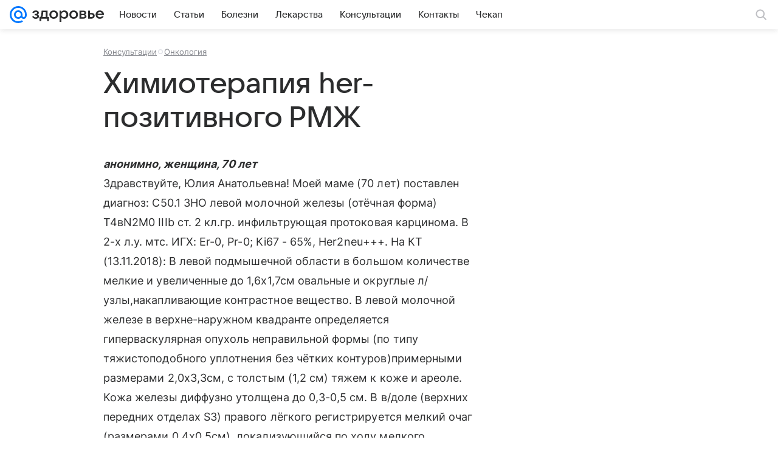

--- FILE ---
content_type: text/css
request_url: https://health.mail.ru/dist/chunks/05d5fc200e5dae6b40d0230ff01d4b53.0a195b22ee96f92ec9f9.css
body_size: 26913
content:
@media (max-width:659px){.b162aa4688{display:none}}@media (min-width:660px) and (max-width:979px){.f4201218b3{display:none}}@media (min-width:980px) and (max-width:1299px){.cdb896392c{display:none}}@media (min-width:1300px){.a54ebf3077{display:none}}.aa6f0fe16b{background-color:hsla(0,0%,100%,.88);border-bottom:1px solid rgba(0,16,61,.12);border-bottom:1px solid var(--vkui--color-field-border-alpha);box-sizing:border-box;position:relative;width:100%}.a20f63709d,.aa6f0fe16b{z-index:400;z-index:var(--z-index-content-nav)}.d4971a3d61{width:100%}.f1e2a94746{color:#2c2d2e;color:var(--vkui--color-text-primary);cursor:pointer;display:inline-block;margin:0 16px;margin:0 var(--vkui--spacing-size-2xl);padding-bottom:12px;padding-bottom:var(--vkui--spacing-size-xl);padding-top:8px;padding-top:var(--vkui--spacing-size-m)}.f1e2a94746:hover{box-shadow:inset 0 -2px 0 0 rgba(0,16,61,.16);box-shadow:inset 0 calc(var(--vkui--size-border-width-tab--regular)*-1) 0 0 var(--vkui--color-field-border-alpha--hover)}.f63700e046,.f63700e046:hover{box-shadow:inset 0 -2px 0 0 #07f;box-shadow:inset 0 calc(var(--vkui--size-border-width-tab--regular)*-1) 0 0 var(--vkui--color-primary-base);color:#07f;color:var(--vkui--color-primary-base)}.e5b49edbf3 .f1e2a94746,.e5b49edbf3 .f63700e046,.e5b49edbf3 .f63700e046:hover{box-shadow:none}.e5b49edbf3 .f1e2a94746{box-sizing:border-box;margin:0 0 8px;margin:0 0 var(--vkui--spacing-size-m) 0;padding:6px 12px;padding:var(--vkui--spacing-size-s) var(--vkui--spacing-size-xl);width:100%}.e5b49edbf3 .f1e2a94746:hover{background-color:rgba(0,16,61,.08);border-radius:40px}.e5b49edbf3 .tooltip-container{max-height:85vh;overflow:auto;padding:8px;padding:var(--vkui--spacing-size-m)}@media (prefers-color-scheme:dark) and (max-width:659px){.aa6f0fe16b{background:#fff;background:var(--vkui--color-background)}}.d6c69decf9{margin-bottom:8px;margin-bottom:var(--vkui--x2)}.c50d82ab72{fill:#cfd1d6;fill:var(--vkui--color-icon-tertiary);height:16px;height:var(--vkui--x4);margin-right:4px;margin-right:var(--vkui--x1);width:16px;width:var(--vkui--x4)}.aa1762a64c{align-items:center;color:#2c2d2e;color:var(--vkui--color-text-primary);cursor:pointer;display:flex;font-weight:400;padding:2px 0;padding:var(--vkui--x05) 0}.aa1762a64c:focus,.aa1762a64c:hover{text-decoration:none}.aa1762a64c:focus .c50d82ab72,.aa1762a64c:hover .c50d82ab72{fill:currentColor}.aa1762a64c:visited{color:#2c2d2e;color:var(--vkui--color-text-primary)}.c2c4f9c742{font-family:Inter,Helvetica,Arial,sans-serif;font-size:12px;font-weight:400;line-height:16px}@media (prefers-color-scheme:dark) and (max-width:659px){.c2c4f9c742{font-family:Inter,Helvetica,Arial,sans-serif;font-size:12px;font-weight:400;line-height:16px}}.c2c4f9c742{color:#87898f;color:var(--vkui--color-text-secondary);white-space:nowrap}.cc4fea9629{align-items:center;-webkit-appearance:none;background-color:transparent;border:none;border-radius:0;box-sizing:border-box;cursor:pointer;display:flex;padding:4px 0;padding:var(--vkui--x1) 0;position:relative;white-space:nowrap;z-index:var(--z-index-over)}.cdfc36f9aa{color:hsla(0,0%,100%,.7);text-shadow:0 1px 4px rgba(0,0,0,.36)}@supports (color:rgb(0 0 0/0)){.cdfc36f9aa{text-shadow:0 var(--vkui--x025) var(--vkui--x1) rgba(0,0,0,.36)}}.b1679eeb20,.d83cc26e1c{color:#aaadb3;color:var(--vkui--color-text-tertiary)}.b1679eeb20,.ec03423d08{color:#fff;color:var(--vkui--color-text-contrast)}.db89115caf{align-items:center;display:inline-flex;margin-left:4px;margin-left:var(--vkui--x1)}.fe28f0a943{font-family:Inter,Helvetica,Arial,sans-serif;font-family:var(--vkui--font-family-base)}.a5e269c6ac{display:flex;padding:12px;padding:var(--vkui--x3);padding-top:0}.daa6f1f116{flex:0 1 auto;height:auto;height:unset;margin-top:12px;margin-top:var(--vkui--x3);max-width:100%}@media (max-width:659px){.daa6f1f116{flex:1 0 auto}}.feca9e0c13{display:block;padding:10px;white-space:normal}.c12e0c7531{align-items:center;display:flex;flex:1;justify-content:space-between}@media (max-width:659px){.c12e0c7531{align-items:start;flex-direction:column}}.baf3532b75{margin-right:16px;margin-right:var(--vkui--x4)}.baf3532b75,.e2b7fafcd8{margin-top:12px;margin-top:var(--vkui--x3)}.e2b7fafcd8{margin-right:12px;margin-right:var(--vkui--x3)}.e2b7fafcd8,.fa9af8d4b5{flex:0 0 auto;width:60px}.fa9af8d4b5{margin:4px 8px 12px;margin:var(--vkui--x1) var(--vkui--x2) var(--vkui--x3)}.e3206969bf{box-sizing:border-box;height:100%;padding-top:16px;padding-top:var(--vkui--x4)}.e3206969bf .c12e0c7531{flex-direction:column;width:100%}.e3206969bf .baf3532b75{display:flex;margin:0;overflow-wrap:anywhere}.e3206969bf .daa6f1f116{flex:0 1 auto;width:100%}.e3206969bf .e2b7fafcd8,.e3206969bf .fa9af8d4b5{align-self:flex-start;margin-top:0}.a1abfe4939{align-items:flex-start;display:flex;flex-direction:column;height:100%}.e7eb1f2b26{margin-bottom:2px;margin-bottom:var(--vkui--x05);margin-left:12px;margin-left:var(--vkui--x3);margin-top:-12px;margin-top:calc(var(--vkui--x3)*-1);position:relative;z-index:2}.e9f1cb40aa{color:#2c2d2e;color:var(--vkui--color-text-primary);margin-top:32px;margin-top:var(--vkui--x8)}.dc9bf58327{font-family:Inter,Helvetica,Arial,sans-serif;font-size:16px;font-weight:400;letter-spacing:.003em;line-height:28px}@media (prefers-color-scheme:dark) and (max-width:659px){.dc9bf58327{font-family:Inter,Helvetica,Arial,sans-serif;font-size:16px;font-weight:400;letter-spacing:.003em;line-height:28px}}.dc9bf58327{margin-bottom:32px;margin-bottom:var(--vkui--x8)}@media (min-width:980px){.dc9bf58327{font-family:Inter,Helvetica,Arial,sans-serif;font-size:18px;font-weight:400;letter-spacing:.003em;line-height:32px}@media (prefers-color-scheme:dark) and (max-width:659px){.dc9bf58327{font-family:Inter,Helvetica,Arial,sans-serif;font-size:18px;font-weight:400;letter-spacing:.003em;line-height:32px}}}.cccd9b09a0{display:inline-block}.b00aaaadef,.cccd9b09a0{margin-bottom:20px;margin-bottom:var(--vkui--x5)}.b00aaaadef{margin-top:0}.cca5c296bf{display:inline-block;font-weight:400;font-weight:var(--vkui--font-weight-base3);margin-bottom:20px;margin-bottom:var(--vkui--x5)}.c428e338be{margin:0 0 24px;margin-bottom:var(--vkui--x6)}.b17888e727{display:flex;justify-content:center;max-height:260px}.d423081731{max-height:100%}.faea907e2d{margin-top:8px;margin-top:var(--vkui--x2);text-align:center}.c8d28ad207,.d6d77fe7a7{margin-bottom:20px;margin-bottom:var(--vkui--x5)}.c8d28ad207{font-weight:400;font-weight:var(--vkui--font-weight-base3)}.d35e42473f{list-style-type:disc;margin:0 0 20px;margin-bottom:var(--vkui--x5);padding:0}.d35e42473f li{margin-left:32px;margin-left:var(--vkui--x8)}.d35e42473f li:not(:first-child){margin-top:8px;margin-top:var(--vkui--x2)}.b00aaaadef a,.d35e42473f li a{color:#0070f0;color:var(--vkui--color-text-link);text-decoration:none}.b00aaaadef a:hover{text-decoration:underline}.b00aaaadef a:visited{color:#528fdf;color:var(--vkui--color-text-link-visited)}.d35e42473f li a:hover{text-decoration:underline}.d35e42473f li a:visited{color:#528fdf;color:var(--vkui--color-text-link-visited)}.eb8fb9e689{box-sizing:border-box;display:flex;flex:1;flex-basis:auto;flex-direction:row;min-width:0}.eb8fb9e689.ba282b326c{flex-direction:column}.d3e23e76a8,.ef90142dc6,.f94a54c046{box-sizing:border-box;flex-shrink:0}.dcced6f448{box-sizing:border-box;display:block;flex:1;flex-basis:auto;min-width:0}@media (max-width:979px){.f94a54c046{display:none}}@media (min-width:980px){.f94a54c046{width:300px;width:var(--vkui--grid-aside-content--compact_x)}}@media (min-width:1300px){.f94a54c046{width:380px;width:var(--vkui--grid-aside-content--large)}.f94a54c046.ea3d877b2f{width:300px;width:var(--vkui--grid-aside-content--compact_x)}}.e22e8f9371{padding-bottom:8px;padding-bottom:var(--vkui--spacing-size-m);padding-top:8px;padding-top:var(--vkui--spacing-size-m);position:relative}.f344ddc593 p{margin:0}.f344ddc593 a{color:#0070f0;color:var(--vkui--color-text-link);text-decoration:none}.f344ddc593 a:focus,.f344ddc593 a:hover{text-decoration:underline}.f344ddc593 a:visited{color:#528fdf;color:var(--vkui--color-text-link-visited)}.a9af7791fe{overflow-wrap:break-word}@media (max-width:659px){.a9af7791fe,.dcc95af736,.f344ddc593{margin-bottom:8px;margin-bottom:var(--vkui--spacing-size-m)}}@media (min-width:660px){.a9af7791fe,.dcc95af736,.f344ddc593{margin-bottom:16px;margin-bottom:var(--vkui--spacing-size-2xl)}}.e2e0155e55{color:#2c2d2e;color:var(--vkui--color-text-primary)}.bc5b504199{align-items:center;display:flex;gap:8px;gap:var(--vkui--spacing-size-m)}@media (max-width:979px){.bc5b504199{flex-wrap:wrap}}.faa1b19c2f{color:rgba(0,16,61,.12);color:var(--vkui--color-field-border-alpha);display:inline}.d8245f4444{color:#87898f;color:var(--vkui--color-text-secondary)}.d8245f4444 .e1df578fc6[href]{color:inherit;text-decoration:underline}.d8245f4444 .e1df578fc6[href]:focus,.d8245f4444 .e1df578fc6[href]:hover{text-decoration:none}@media (max-width:659px){.cfa9ebd593{margin-bottom:8px;margin-bottom:var(--vkui--spacing-size-m)}}@media (min-width:660px){.cfa9ebd593{margin-bottom:16px;margin-bottom:var(--vkui--spacing-size-2xl)}}.abc9c33025 iframe{border:none;max-width:100%}@media (max-width:659px){.e45a4c1552{max-width:100%;max-width:var(--vkui--grid-main-content--regular)}}@media (min-width:660px) and (max-width:979px){.e45a4c1552{max-width:620px;max-width:var(--vkui--grid-main-content--compact_x)}}@media (min-width:980px) and (max-width:1299px){.e45a4c1552{max-width:620px;max-width:var(--vkui--grid-main-content--compact)}}@media (min-width:1300px){.e45a4c1552{max-width:780px;max-width:var(--vkui--grid-main-content--large)}}.d29fd4adfb p{margin-bottom:0}.c5b8af0bf2,.df6cfdbcbd{width:100%}@media (max-width:979px){.d29fd4adfb{margin-left:16px;margin-left:var(--vkui--size-base-padding--compact_x);margin-right:16px;margin-right:var(--vkui--size-base-padding--compact_x)}}.be13d659a4{flex:0 0 auto;width:100%}.b6a5d4949c{padding-bottom:8px;padding-bottom:var(--vkui--spacing-size-m);padding-top:8px;padding-top:var(--vkui--spacing-size-m)}.b6a5d4949c[article-item-type=html] a,.b6a5d4949c[article-item-type=table] a{color:#0070f0;color:var(--vkui--color-text-link);text-decoration:none}.b6a5d4949c[article-item-type=html] a:focus,.b6a5d4949c[article-item-type=html] a:hover,.b6a5d4949c[article-item-type=table] a:focus,.b6a5d4949c[article-item-type=table] a:hover{text-decoration:underline}.b6a5d4949c[article-item-type=html] a:visited,.b6a5d4949c[article-item-type=table] a:visited{color:#528fdf;color:var(--vkui--color-text-link-visited)}.b6a5d4949c[article-item-type=html]{color:#2c2d2e;color:var(--vkui--color-text-primary);overflow-wrap:break-word}.b6a5d4949c[article-item-type=html] h2,.b6a5d4949c[article-item-type=html] h3,.b6a5d4949c[article-item-type=html] h4,.b6a5d4949c[article-item-type=html] h5,.b6a5d4949c[article-item-type=html] h6,.b6a5d4949c[article-item-type=html] p{margin:0}.b6a5d4949c[article-item-type=html] ol,.b6a5d4949c[article-item-type=html] ul{list-style-position:outside;margin:0;overflow:hidden;padding:0 0 0 32px;padding:0 0 0 var(--vkui--x8)}.b6a5d4949c[article-item-type=html] ul{list-style-type:disc}.b6a5d4949c[article-item-type=html] li:not(:first-child){margin:8px 0 0;margin:var(--vkui--x2) 0 0}.b6a5d4949c[article-item-type=anchor]{margin:0}.b6a5d4949c[article-item-type=article-extender],.b6a5d4949c[article-item-type=chronicle],.b6a5d4949c[article-item-type=conversionlink],.b6a5d4949c[article-item-type=divider],.b6a5d4949c[article-item-type=embed],.b6a5d4949c[article-item-type=footer-placeholder],.b6a5d4949c[article-item-type=image],.b6a5d4949c[article-item-type=picture],.b6a5d4949c[article-item-type=quote],.b6a5d4949c[article-item-type=readmore],.b6a5d4949c[article-item-type=table],.b6a5d4949c[article-item-type=yawidget]{clear:both}.b6a5d4949c[article-item-type=contentroll]{min-height:298px}@media (max-width:659px){.b6a5d4949c[article-item-type=contentroll]{min-height:348px}.b6a5d4949c{margin-bottom:8px;margin-bottom:var(--vkui--spacing-size-m);margin-left:16px;margin-left:var(--vkui--spacing-size-2xl);margin-right:16px;margin-right:var(--vkui--spacing-size-2xl)}.b6a5d4949c[article-item-type=article-extender],.b6a5d4949c[article-item-type=chronicle],.b6a5d4949c[article-item-type=conversionlink],.b6a5d4949c[article-item-type=crosslink]:not([article-item-subtype=recipe],[article-item-subtype=forecast]),.b6a5d4949c[article-item-type=link_teaser],.b6a5d4949c[article-item-type=note]{margin-left:4px;margin-left:var(--vkui--x1);margin-right:4px;margin-right:var(--vkui--x1)}.b6a5d4949c[article-item-type=table]{margin-left:0;margin-right:0}.b6a5d4949c[article-item-type=picture]{margin:0}.b6a5d4949c[article-image-viewtype=mini_left],.b6a5d4949c[article-image-viewtype=mini_left_round]{margin-left:16px;margin-left:var(--vkui--spacing-size-2xl)}}@media (min-width:660px){.b6a5d4949c{margin-bottom:16px;margin-bottom:var(--vkui--spacing-size-2xl)}}@media (min-width:980px){.b6a5d4949c[article-item-type=gallery]{clear:both;margin-left:0}.b6a5d4949c[article-item-type=crosslink][article-item-alignment=left]:not([article-item-subtype=recipe],[article-item-subtype=forecast]),.b6a5d4949c[article-item-type=link_teaser][article-item-alignment=left]{clear:both;float:left;margin-left:0}}.b6a5d4949c[article-item-type=picture]{margin-bottom:0;padding:0}.b6a5d4949c[article-image-viewtype=picture]+.b6a5d4949c[article-item-type=html]{padding-top:0}.b6a5d4949c[article-item-type=embed][article-embed-type=counter],.b6a5d4949c[article-item-type=slot]{padding-bottom:0;padding-top:0}.b6a5d4949c[article-item-type=html] ol,.b6a5d4949c[article-item-type=html] p,.b6a5d4949c[article-item-type=html] ul{font-family:Inter,Helvetica,Arial,sans-serif;font-size:16px;font-weight:400;letter-spacing:.003em;line-height:28px}@media (prefers-color-scheme:dark) and (max-width:659px){.b6a5d4949c[article-item-type=html] ol,.b6a5d4949c[article-item-type=html] p,.b6a5d4949c[article-item-type=html] ul{font-family:Inter,Helvetica,Arial,sans-serif;font-size:16px;font-weight:400;letter-spacing:.003em;line-height:28px}}@media (max-width:659px){.b6a5d4949c[article-item-type=html] h2{font-family:VKSansDisplay,MailSans,Inter,Helvetica,Arial,sans-serif;font-size:28px;font-weight:500;letter-spacing:-.005em;line-height:34px}@media (prefers-color-scheme:dark) and (max-width:659px){.b6a5d4949c[article-item-type=html] h2{font-family:VKSansDisplay,MailSans,Inter,Helvetica,Arial,sans-serif;font-size:28px;font-weight:500;letter-spacing:-.005em;line-height:34px}}}@media (max-width:659px){.b6a5d4949c[article-item-type=html] h3{font-family:VKSansDisplay,MailSans,Inter,Helvetica,Arial,sans-serif;font-size:26px;font-weight:500;letter-spacing:-.005em;line-height:32px}@media (prefers-color-scheme:dark) and (max-width:659px){.b6a5d4949c[article-item-type=html] h3{font-family:VKSansDisplay,MailSans,Inter,Helvetica,Arial,sans-serif;font-size:26px;font-weight:500;letter-spacing:-.005em;line-height:32px}}}@media (max-width:659px){.b6a5d4949c[article-item-type=html] h4{font-family:VKSansDisplay,MailSans,Inter,Helvetica,Arial,sans-serif;font-size:24px;font-weight:500;letter-spacing:-.005em;line-height:30px}@media (prefers-color-scheme:dark) and (max-width:659px){.b6a5d4949c[article-item-type=html] h4{font-family:VKSansDisplay,MailSans,Inter,Helvetica,Arial,sans-serif;font-size:24px;font-weight:500;letter-spacing:-.005em;line-height:30px}}}@media (max-width:659px){.b6a5d4949c[article-item-type=html] h5{font-family:VKSansDisplay,MailSans,Inter,Helvetica,Arial,sans-serif;font-size:22px;font-weight:500;letter-spacing:-.005em;line-height:28px}@media (prefers-color-scheme:dark) and (max-width:659px){.b6a5d4949c[article-item-type=html] h5{font-family:VKSansDisplay,MailSans,Inter,Helvetica,Arial,sans-serif;font-size:22px;font-weight:500;letter-spacing:-.005em;line-height:28px}}}@media (max-width:659px){.b6a5d4949c[article-item-type=html] h6{font-family:VKSansDisplay,MailSans,Inter,Helvetica,Arial,sans-serif;font-size:20px;font-weight:500;letter-spacing:-.005em;line-height:26px}@media (prefers-color-scheme:dark) and (max-width:659px){.b6a5d4949c[article-item-type=html] h6{font-family:VKSansDisplay,MailSans,Inter,Helvetica,Arial,sans-serif;font-size:20px;font-weight:500;letter-spacing:-.005em;line-height:26px}}}@media (min-width:660px){.b6a5d4949c[article-item-type=html] h2{font-family:VKSansDisplay,MailSans,Inter,Helvetica,Arial,sans-serif;font-size:36px;font-weight:500;letter-spacing:-.005em;line-height:44px}@media (prefers-color-scheme:dark) and (max-width:659px){.b6a5d4949c[article-item-type=html] h2{font-family:VKSansDisplay,MailSans,Inter,Helvetica,Arial,sans-serif;font-size:36px;font-weight:500;letter-spacing:-.005em;line-height:44px}}}@media (min-width:660px){.b6a5d4949c[article-item-type=html] h3{font-family:VKSansDisplay,MailSans,Inter,Helvetica,Arial,sans-serif;font-size:32px;font-weight:500;letter-spacing:-.005em;line-height:40px}@media (prefers-color-scheme:dark) and (max-width:659px){.b6a5d4949c[article-item-type=html] h3{font-family:VKSansDisplay,MailSans,Inter,Helvetica,Arial,sans-serif;font-size:32px;font-weight:500;letter-spacing:-.005em;line-height:40px}}}@media (min-width:660px){.b6a5d4949c[article-item-type=html] h4{font-family:VKSansDisplay,MailSans,Inter,Helvetica,Arial,sans-serif;font-size:28px;font-weight:500;letter-spacing:-.005em;line-height:36px}@media (prefers-color-scheme:dark) and (max-width:659px){.b6a5d4949c[article-item-type=html] h4{font-family:VKSansDisplay,MailSans,Inter,Helvetica,Arial,sans-serif;font-size:28px;font-weight:500;letter-spacing:-.005em;line-height:36px}}}@media (min-width:660px){.b6a5d4949c[article-item-type=html] h5{font-family:VKSansDisplay,MailSans,Inter,Helvetica,Arial,sans-serif;font-size:24px;font-weight:500;letter-spacing:-.005em;line-height:32px}@media (prefers-color-scheme:dark) and (max-width:659px){.b6a5d4949c[article-item-type=html] h5{font-family:VKSansDisplay,MailSans,Inter,Helvetica,Arial,sans-serif;font-size:24px;font-weight:500;letter-spacing:-.005em;line-height:32px}}}@media (min-width:660px){.b6a5d4949c[article-item-type=html] h6{font-family:VKSansDisplay,MailSans,Inter,Helvetica,Arial,sans-serif;font-size:22px;font-weight:500;letter-spacing:-.005em;line-height:28px}@media (prefers-color-scheme:dark) and (max-width:659px){.b6a5d4949c[article-item-type=html] h6{font-family:VKSansDisplay,MailSans,Inter,Helvetica,Arial,sans-serif;font-size:22px;font-weight:500;letter-spacing:-.005em;line-height:28px}}}@media (min-width:660px){.b6a5d4949c[article-item-type=html] p{font-family:Inter,Helvetica,Arial,sans-serif;font-size:18px;font-weight:400;letter-spacing:.003em;line-height:32px}@media (prefers-color-scheme:dark) and (max-width:659px){.b6a5d4949c[article-item-type=html] p{font-family:Inter,Helvetica,Arial,sans-serif;font-size:18px;font-weight:400;letter-spacing:.003em;line-height:32px}}}@media (min-width:660px){.b6a5d4949c[article-item-type=html] ul{font-family:Inter,Helvetica,Arial,sans-serif;font-size:18px;font-weight:400;letter-spacing:.003em;line-height:32px}@media (prefers-color-scheme:dark) and (max-width:659px){.b6a5d4949c[article-item-type=html] ul{font-family:Inter,Helvetica,Arial,sans-serif;font-size:18px;font-weight:400;letter-spacing:.003em;line-height:32px}}}@media (min-width:660px){.b6a5d4949c[article-item-type=html] ol{font-family:Inter,Helvetica,Arial,sans-serif;font-size:18px;font-weight:400;letter-spacing:.003em;line-height:32px}@media (prefers-color-scheme:dark) and (max-width:659px){.b6a5d4949c[article-item-type=html] ol{font-family:Inter,Helvetica,Arial,sans-serif;font-size:18px;font-weight:400;letter-spacing:.003em;line-height:32px}}}.d1981d9143{margin-bottom:12px;margin-bottom:var(--vkui--x3)}.d1981d9143 button{font-family:Inter,Helvetica,Arial,sans-serif;font-size:15px;font-weight:400;line-height:20px}@media (prefers-color-scheme:dark) and (max-width:659px){.d1981d9143 button{font-family:Inter,Helvetica,Arial,sans-serif;font-size:15px;font-weight:400;line-height:20px}}@media (min-width:660px){.c777fd1185 .b6a5d4949c{margin-left:0}}.fd370c8bb2{display:block;margin-bottom:20px;margin-bottom:var(--vkui--x5);position:relative}@media (max-width:659px){.b6a5d4949c[article-item-type=card] [data-collapse-body]{margin-left:-16px;margin-left:calc(var(--vkui--spacing-size-2xl)*-1);margin-right:-16px;margin-right:calc(var(--vkui--spacing-size-2xl)*-1)}}@media (min-width:660px){.b6a5d4949c[article-item-type=card] [data-collapse-number=true] .b6a5d4949c[article-item-type=embed],.b6a5d4949c[article-item-type=card] [data-collapse-number=true] .b6a5d4949c[article-item-type=gallery],.b6a5d4949c[article-item-type=card] [data-collapse-number=true] .b6a5d4949c[article-item-type=image],.b6a5d4949c[article-item-type=card] [data-collapse-number=true] .b6a5d4949c[article-item-type=picture]{margin-left:-52px;margin-left:calc(var(--vkui--spacing-size-xs)*13*-1);margin-right:-52px;margin-right:calc(var(--vkui--spacing-size-xs)*13*-1)}.b6a5d4949c[article-item-type=card] [data-collapse-number=false] .b6a5d4949c[article-item-type=embed],.b6a5d4949c[article-item-type=card] [data-collapse-number=false] .b6a5d4949c[article-item-type=gallery],.b6a5d4949c[article-item-type=card] [data-collapse-number=false] .b6a5d4949c[article-item-type=image],.b6a5d4949c[article-item-type=card] [data-collapse-number=false] .b6a5d4949c[article-item-type=picture]{margin-left:0;margin-right:0}}.c5218bd92e{align-items:center;display:flex;margin-bottom:8px;margin-bottom:var(--vkui--x2);position:relative}.bcffa9736d{flex-shrink:0;margin-right:12px;margin-right:var(--vkui--x3)}.e220a4947c,.e220a4947c:visited{color:inherit}.b906a66e1d{align-items:center;display:flex;flex-direction:row;flex-wrap:wrap;margin-bottom:12px;margin-bottom:var(--vkui--spacing-size-xl);position:relative}.c45f102121{display:flex;flex-direction:row-reverse;flex-wrap:nowrap}.a044ceb565{flex:0 0 auto;position:relative;z-index:1}.a044ceb565:first-child{margin-right:12px;margin-right:var(--vkui--spacing-size-xl)}.a044ceb565:not(:last-child){margin-left:-12px;margin-left:calc(var(--vkui--spacing-size-xl)*-1)}.a6b3875f35{display:none}.a6b3875f35.b314a8ea27{display:block}.a6b3875f35 .f715036b61{margin:0;padding-bottom:6px;padding-bottom:var(--vkui--spacing-size-s);padding-top:6px;padding-top:var(--vkui--spacing-size-s)}@media (max-width:979px){.a6b3875f35{flex:1 1 100%;margin-top:6px;margin-top:var(--vkui--spacing-size-s)}}@media (min-width:980px){.a6b3875f35{background-color:#fff;background-color:var(--vkui--color-background);border-radius:20px;border-radius:var(--vkui--spacing-size-3xl);box-shadow:0 10px 24px 0 rgba(0,16,61,.11);box-sizing:border-box;padding:12px 8px;padding:var(--vkui--spacing-size-xl) var(--vkui--spacing-size-m);width:252px}.a6b3875f35.b314a8ea27{position:absolute;top:100%;transform:translateY(-12px);transform:translateY(calc(var(--vkui--spacing-size-xl)*-1));z-index:450;z-index:var(--z-index-tooltip-underhead)}.a6b3875f35 .f715036b61{padding-left:8px;padding-left:var(--vkui--spacing-size-m);padding-right:8px;padding-right:var(--vkui--spacing-size-m)}.a6b3875f35 .df319342d5:hover a:before{background-color:rgba(0,16,61,.04);background-color:var(--vkui--color-transparent--hover);border-radius:40px;border-radius:calc(var(--vkui--spacing-size-xs)*10)}}.db0a614e5b{display:inline-block;margin-left:4px;margin-left:var(--vkui--spacing-size-xs);transition:transform .2s ease-in-out;vertical-align:middle}.db0a614e5b.c43fec6b92{transform:rotate(180deg)}.e32a26e4bb{display:flex;flex-direction:column;gap:4px;gap:var(--vkui--spacing-size-xs)}.fb16b8f593{display:flex;padding:0 8px 4px;padding:0 var(--vkui--spacing-size-m) var(--vkui--spacing-size-xs) var(--vkui--spacing-size-m)}.f01a0239e9{flex-direction:column;gap:4px;gap:var(--vkui--spacing-size-xs);list-style:none;margin:0;padding:0}.cc60b6400d,.f01a0239e9{display:flex}.cc60b6400d{align-items:flex-start;border:1px solid transparent;border-radius:12px;border-radius:var(--vkui--x3);cursor:pointer;gap:8px;gap:var(--vkui--spacing-size-m);padding:8px;padding:var(--vkui--spacing-size-m)}@media (hover:hover){.cc60b6400d:not(.d06c4b3485):hover{background:rgba(0,16,61,.04);background:var(--vkui--color-transparent--hover)}}.d06c4b3485{border:1px solid #2c2d2e;border:1px solid var(--vkui--color-icon-primary)}.a33a750e8f{align-items:center;cursor:pointer;display:flex;gap:8px;gap:var(--vkui--spacing-size-m);padding:8px;padding:var(--vkui--spacing-size-m);width:-moz-min-content;width:min-content}.f4bca6eba8{color:#aaadb3;color:var(--vkui--color-text-tertiary)}.cead4c5d35,.d114ec2d78{display:none}@media (max-width:659px){.fb16b8f593{padding-left:0}.e32a26e4bb{padding-top:8px;padding-top:var(--vkui--spacing-size-m)}}.fe3f5d5d76{display:inline-block;padding:4px 8px;padding:var(--vkui--x1) var(--vkui--x2)}.a095033d83{font-weight:400;font-weight:var(--vkui--font-weight-base3)}.a16571a7dd{background:#f0f1f3;background:var(--vkui--color-background-secondary)}.ba11923219{background:#ed330a;background:var(--vkui--color-text-negative)}.c3bac03346{background:#07f;background:var(--vkui--color-primary-base)}.b7473815ae{background:rgba(0,16,61,.06);background:var(--vkui--color-background-secondary-alpha);border-radius:24px;white-space:nowrap}.b7473815ae .a095033d83{align-items:center;display:flex}.a3963593e9{margin:0;overflow:hidden;position:relative}.a3963593e9 picture{position:relative;-webkit-user-select:none;-moz-user-select:none;user-select:none}.a3963593e9 img{-webkit-user-drag:none;width:100%}.e8a9cb6fc6{position:relative}.f2e597f046{position:absolute;right:0;top:0}.c9b19ea02e{height:100%;left:0;position:absolute;top:0;width:100%;z-index:var(--z-index-level1)}.c9b19ea02e .f2e597f046{left:0;right:auto;right:unset}.d8fe5d2454{cursor:col-resize;left:0;padding:0 20px;padding:0 var(--vkui--x5);z-index:var(--z-index-level2)}.d8fe5d2454,.d8fe5d2454:before{bottom:0;position:absolute;top:0;width:4px;width:var(--vkui--x1)}.d8fe5d2454:before{content:"";height:100%}.d8fe5d2454:before,.eca98bfe6e{background:#fff;display:block}.eca98bfe6e{border-radius:16px;border-radius:calc(var(--vkui--size-border-radius--regular)*2);height:40px;height:var(--vkui--x10);left:50%;position:relative;top:50%;transform:translate(-50%,-50%);width:12px;width:var(--vkui--x3)}@keyframes c42a2da223{0%{transform:translateY(-50%)}50%{transform:translate(35%,-50%)}to{transform:translateY(-50%)}}@keyframes ae645a6f11{0%{transform:translateY(-50%)}50%{transform:translate(-35%,-50%)}to{transform:translateY(-50%)}}.e7f2f10b7a{color:#fff;filter:drop-shadow(0 0 4px rgba(0,0,0,.4));filter:drop-shadow(0 0 var(--vkui--x1) var(--vkui--color-overlay-primary));position:absolute;top:50%;transform:translateY(-50%)}.e7f2f10b7a:first-of-type{animation:ae645a6f11 2s ease-out infinite;left:-16px}.e7f2f10b7a:nth-of-type(2){animation:c42a2da223 2s ease-out infinite;right:-16px}.d2444f1bb1 .e7f2f10b7a{animation:none}@media (max-width:659px){.cf03550e4a{margin-top:8px;margin-top:var(--vkui--spacing-size-m)}}@media (min-width:660px){.cf03550e4a{margin-top:16px;margin-top:var(--vkui--spacing-size-2xl)}}.f860a6d798{box-sizing:border-box;display:block;position:relative;-webkit-user-select:none;-moz-user-select:none;user-select:none;-webkit-touch-callout:none;touch-action:pan-y;-khtml-user-select:none;-webkit-tap-highlight-color:transparent}.f57b802613 [class=media-ui-slider-list]{display:block;height:100%;margin:0;overflow:hidden;padding:0;position:relative}.f57b802613 [class=media-ui-slider-list]:focus{outline:none}.f57b802613 [class*=media-ui-slider-slider] [class*=media-ui-slider-list],.f57b802613 [class*=media-ui-slider-slider] [class*=media-ui-slider-track]{transform:translateZ(0)}.f57b802613 [class=media-ui-slider-track]{display:flex;gap:12px;gap:var(--vkui--x3);height:100%;left:0;margin-left:auto;margin-right:auto;position:relative;top:0}.f57b802613 [class*=media-ui-slider-slide]{flex:0 1 auto}.f57b802613 [class*=media-ui-slider-arrow][class*=media-ui-slider-disabled]{display:none}.f57b802613 [class*=media-ui-dots]{display:flex;justify-content:center}.f57b802613 [class*=media-ui-dots] li{color:#000;cursor:pointer;font-size:20px;margin-right:24px;opacity:.25}.f57b802613 [class*=media-ui-dots] li[class*=media-ui-dot-active]{cursor:default}.f57b802613 [class*=media-ui-dots] li:hover,.f57b802613 [class*=media-ui-dots] li[class*=media-ui-dot-active]{opacity:.75}.f57b802613 [class*=media-ui-slider-arrow]{background:transparent;border:none;color:#2c2d2e;color:var(--vkui--color-text-primary);height:100%;left:0;margin:0;outline:none;padding:0;position:absolute;top:0}.f57b802613 [class*=media-ui-slider-arrow][class*=media-ui-slider-next]{left:auto;right:0}.b0177de741{background-color:#f0f1f3;background-color:var(--vkui--color-background-secondary);border:none;border-radius:24px;border-radius:calc(var(--vkui--size-border-radius--regular)*3);height:100%;width:100%}.eea19f3c54{color:#919399;color:var(--vkui--color-icon-medium);cursor:pointer;position:absolute;z-index:100;z-index:var(--z-index-over)}.ced01f6575{align-items:center;background-color:#fff;border:1px solid #fff;border-radius:56px;border-radius:calc(var(--vkui--size-border-radius--regular)*7);box-shadow:0 0 6px 0 rgba(0,16,61,.06),0 6px 12px 0 rgba(0,16,61,.06),0 6px 20px 0 rgba(0,16,61,.06),0 10px 36px 0 rgba(0,16,61,.08);box-shadow:var(--vkui--elevation3);box-sizing:border-box;color:#000;display:flex;height:56px;height:calc(var(--vkui--x10) + var(--vkui--x4));justify-content:center;min-width:56px;min-width:calc(var(--vkui--x10) + var(--vkui--x4));outline:none;transition:box-shadow .2s ease-in-out,background-color .2s ease-in-out}.a8e2018536{color:#000;display:none;font-size:16px;line-height:24px;margin-right:8px;margin-right:var(--vkui--x2)}@media (min-width:980px){.a8e2018536{display:inline-block}}.eea19f3c54:hover{color:#2c2d2e;color:var(--vkui--color-icon-primary)}.ced01f6575:hover,.ced01f6575:hover .a8e2018536{color:#07f;color:var(--vkui--color-primary-base)}.c10d204d07{right:-8px;right:calc(var(--vkui--x2)*-1)}.b0c3af5693,.c10d204d07{display:flex;top:50%;transform:translateY(-50%)}.b0c3af5693{left:-8px;left:calc(var(--vkui--x2)*-1)}.de23b51730{align-items:center;display:inline-flex;justify-content:flex-start;vertical-align:middle}.e64b8b70ce{background-color:#07f;border-radius:8px;border-radius:var(--vkui--size-border-radius--regular);color:#fff;color:var(--vkui--color-text-contrast);height:24px;height:var(--vkui--x6);width:100%}.e64b8b70ce svg{display:block;height:16px;height:var(--vkui--x4);margin:0 auto}.de270fea39{height:28px;height:calc(var(--vkui--x1)*7)}.b1192930e7{height:32px;height:var(--vkui--x8)}.d869ca723d{font-weight:400;font-weight:var(--vkui--font-weight-base3);margin-right:10px}.c7042a685c{flex:1;justify-content:space-between}.c7042a685c,.ca3f02a9f4,.ed5039064d{display:flex}.ca3f02a9f4{flex:1;justify-content:center;position:relative}@media (min-width:980px){.de2abea9da{float:none!important;width:100%!important}.de2abea9da .cl__footer,.de2abea9da .cl__project-logo,.de2abea9da .e28e21f63c{display:none!important}}@media (max-width:979px){.de2abea9da .c7992e726a{display:none!important}}.a8cc86dcf0,.e28e21f63c{display:flex}.e28e21f63c{align-items:center;border-top:1px solid rgba(0,16,61,.12);border-top:1px solid var(--vkui--color-field-border-alpha);justify-content:center;margin-top:16px;padding:16px 16px 0;position:relative}.d2861ab165{margin-right:12px}.d2861ab165 img{width:45px}.f55ab8e09d{align-items:center;background-color:#07f;background-color:var(--vkui--color-primary-kino);bottom:0;clip-path:polygon(100% 0,80% 50%,100% 100%,0 100%,0 0);display:flex;font-weight:400;font-weight:var(--vkui--font-weight-accent3);height:32px;justify-content:center;padding-right:8px;position:absolute;width:48px;z-index:5}.ba93a38d20{overflow:hidden;text-overflow:ellipsis}.d80f501c60{white-space:nowrap}.bf4c290f70{font-family:Inter,Helvetica,Arial,sans-serif;font-size:13px;font-weight:400;line-height:18px}@media (prefers-color-scheme:dark) and (max-width:659px){.bf4c290f70{font-family:Inter,Helvetica,Arial,sans-serif;font-size:13px;font-weight:400;line-height:18px}}.bf4c290f70{color:#87898f;color:var(--vkui--color-text-secondary)}.be587ec65b{font-family:Inter,Helvetica,Arial,sans-serif;font-size:13px;font-weight:400;line-height:18px}@media (prefers-color-scheme:dark) and (max-width:659px){.be587ec65b{font-family:Inter,Helvetica,Arial,sans-serif;font-size:13px;font-weight:400;line-height:18px}}.be587ec65b{color:#87898f;color:var(--vkui--color-text-secondary)}@media (max-width:979px){.f2e478a500,.f55ab8e09d{display:none}}@media (min-width:980px){.bd98f00487 .cl__content{text-align:center}.f2e478a500{color:#2c2d2e;color:var(--vkui--color-text-primary)}.be587ec65b{white-space:nowrap}}.ba93a38d20>div>span:not(:last-child):after{content:" / "}.f2c1fdb412{display:none}@media (max-width:979px){.f2c1fdb412{color:#2c2d2e;color:var(--vkui--color-text-primary);display:inline-block;margin-left:12px;margin-left:var(--vkui--x3)}.f2c1fdb412:before{color:#ffc311;content:"\2605";font-size:13px;font-weight:400;line-height:17px;margin-right:4px;margin-right:var(--vkui--x1);text-transform:none}}.e745ebaa06{display:grid;grid-gap:12px;grid-gap:var(--vkui--x3);grid-auto-rows:auto;grid-template-columns:100%;width:100%}@media (min-width:660px){.e745ebaa06{grid-gap:20px;grid-gap:var(--vkui--x5);grid-template-columns:220px 1fr;grid-template-rows:auto auto 1fr}}@media (min-width:1300px){.e745ebaa06{grid-template-columns:380px 1fr}}.e9a59eed3b{border-radius:8px;border-radius:var(--vkui--x2);cursor:pointer;overflow:hidden}@media (min-width:660px){.e9a59eed3b{grid-column:1/2;grid-row-end:span 2;grid-row-start:1}}@media (min-width:1300px){.e9a59eed3b{grid-row-end:span 3}}@media (min-width:660px){.f698375831{grid-column:2/3;grid-row:1/2}}.f698375831 .e6b7feba4c{color:currentColor}.f698375831 .e6b7feba4c:focus,.f698375831 .e6b7feba4c:hover{text-decoration:none}.fdd4ac5e10{align-items:center;display:flex;flex-wrap:wrap;margin:-6px -4px;margin:calc(var(--vkui--x3)/-2) calc(var(--vkui--x1)*-1)}@media (min-width:660px){.fdd4ac5e10{grid-column:1/span 2;grid-row-end:span 1;grid-row-start:3;margin:-4px;margin:calc(var(--vkui--x1)*-1)}}@media (min-width:1300px){.fdd4ac5e10{grid-column:2/3;grid-row-start:2}}.a79a3bfa01{margin-top:8px;margin-top:var(--vkui--x2)}@media (min-width:660px){.a79a3bfa01{align-self:end;grid-column:2/3;grid-row-end:span 1;grid-row-start:2;margin-top:0}}@media (min-width:1300px){.a79a3bfa01{grid-row-start:3}}.cc8869fd69{margin-left:8px;margin-left:var(--vkui--x2);margin-right:0!important}.abd2367f53{margin:6px 4px;margin:calc(var(--vkui--x3)/2) var(--vkui--x1)}@media (min-width:660px){.abd2367f53{margin:4px;margin:var(--vkui--x1)}}.f48b08e654{background-color:#2c2d2e;background-color:var(--vkui--color-text-primary);border-radius:20px;border-radius:calc(var(--vkui--size-border-radius--regular)*2.5);color:#fff;color:var(--vkui--color-text-contrast);margin-left:-4px;margin-left:calc(var(--vkui--x1)*-1);margin-right:8px;margin-right:var(--vkui--x2);padding:0 6px;padding:0 calc(var(--vkui--x1) + var(--vkui--x05))}.cd42c7459f{fill:currentColor;margin-right:4px;margin-right:var(--vkui--x1)}@media (prefers-color-scheme:dark) and (max-width:659px){.f48b08e654{color:#2c2d2e;color:var(--vkui--color-text-primary-invariably)}}.d7cc6d08ad{box-sizing:border-box;clear:both}.d7cc6d08ad .a532b565ee{align-items:top;display:flex}.d7cc6d08ad .e9b5c35d87{border-radius:8px;border-radius:var(--vkui--size-border-radius--regular);flex-shrink:0;overflow:hidden;position:relative}.d7cc6d08ad .d967a2a5cd{align-items:center;display:flex;justify-content:space-between}.d7cc6d08ad .e9b5c35d87>picture{-o-object-fit:cover;object-fit:cover;width:100%}@media (min-width:980px){.d7cc6d08ad .f771ad49cd{margin-top:4px;margin-top:var(--vkui--x1)}.d7cc6d08ad.a9339afe51{float:left;margin:24px;margin:var(--vkui--x6);margin-left:0}.d7cc6d08ad.a9339afe51 .a532b565ee{flex-direction:column}.d7cc6d08ad.a9339afe51 .e9b5c35d87{margin-bottom:12px;margin-bottom:var(--vkui--x3);min-width:auto}.d7cc6d08ad.ec519b6003{float:right;margin:24px;margin:var(--vkui--x6);margin-left:0}.d7cc6d08ad.a9339afe51,.d7cc6d08ad.ec519b6003{margin-bottom:8px;margin-bottom:var(--vkui--x2);margin-top:0;width:200px}.d7cc6d08ad:not(.ec519b6003):not(.a9339afe51) .e9b5c35d87{margin-right:12px;margin-right:var(--vkui--x3);max-height:160px;max-width:160px;overflow:hidden;width:160px}}.d7cc6d08ad .f6db3701f9{font-family:VKSansDisplay,MailSans,Inter,Helvetica,Arial,sans-serif;font-size:17px;font-weight:500;line-height:22px}@media (prefers-color-scheme:dark) and (max-width:659px){.d7cc6d08ad .f6db3701f9{font-family:VKSansDisplay,MailSans,Inter,Helvetica,Arial,sans-serif;font-size:17px;font-weight:500;line-height:22px}}.d7cc6d08ad .f6db3701f9{margin-bottom:16px;margin-bottom:var(--vkui--x4)}@media (max-width:979px){.d7cc6d08ad .f6db3701f9{margin-bottom:0}.d7cc6d08ad .a532b565ee{align-items:center;flex-direction:row;min-height:30px}.d7cc6d08ad .e9b5c35d87{margin-right:12px;margin-right:var(--vkui--x3);width:80px}}.d322fcea21{border-top:initial;margin-top:0}.a2133cd460 .d322fcea21{display:none}.a2133cd460 .cl__project-logo_top.cl__project-logo{display:inherit;width:130px}@media (max-width:979px){.a2133cd460 .d322fcea21,.d322fcea21{display:none}.cl__project-logo_top.cl__project-logo{margin-left:4px;width:130px}}@media (min-width:980px){.cl__project-logo_top.cl__project-logo{display:none}}.da66723559{font-family:Inter,Helvetica,Arial,sans-serif;font-family:var(--vkui--font-family-base);overflow:hidden;text-align:center;-webkit-user-select:none;-moz-user-select:none;user-select:none}.a108f7f7dc{display:inline-block;min-height:2px;position:relative}.a108f7f7dc:after,.a108f7f7dc:before{background:rgba(0,16,61,.08);background:var(--vkui--color-transparent--active);content:"";height:2px;margin-top:-1px;position:absolute;top:50%;width:5000px}.a108f7f7dc:before{right:100%}.a108f7f7dc:after{left:100%}.c4b9f7f5e4{align-items:center;background:#fff;border:2px solid #000;border-radius:50%;display:inline-flex;height:26px;justify-content:center;margin:0 16px;margin:0 var(--vkui--x4);width:26px}@media (prefers-color-scheme:dark) and (max-width:659px){.c4b9f7f5e4{color:#000}}@keyframes a225ba8721{0%{box-shadow:0 0 1px 0 rgba(0,0,0,.8)}to{box-shadow:0 0 1px 5px transparent}}.fe45a88c5b{display:table;width:100%}.fe45a88c5b:not(:first-child){margin-top:12px;margin-top:var(--vkui--x3)}.a14bf1c9c7{box-sizing:border-box;display:table-cell;vertical-align:middle}.a14bf1c9c7.ebf9b33e09{white-space:nowrap;width:1px}.a14bf1c9c7+.a14bf1c9c7>:first-child{margin-left:12px}.ee9904eed5{margin:0}.b028455ae0{position:relative}.cbf0d0a2e2:last-child{margin-bottom:0}.baee918a24{clear:both;display:block;margin-top:12px;margin-top:var(--vkui--x3);min-width:220px}.baee918a24,.d97c118ecb{width:100%}.b3c9fd9bc7{-webkit-appereance:none;background:#ed330a;background:var(--vkui--color-accent-red);border:2px solid #fff;border:var(--vkui--x05) solid var(--vkui--color-background-contrast);border-radius:50%;cursor:pointer;height:16px;height:var(--vkui--x4);outline:none;padding:0;position:absolute;visibility:visible;width:16px;width:var(--vkui--x4);z-index:14}.b3c9fd9bc7,.b3c9fd9bc7:after{animation:a225ba8721 2s ease-out infinite}@media (min-width:660px){.b3c9fd9bc7{border-width:3px;border-width:calc(var(--vkui--x05) + var(--vkui--x025))}}.d87c9708ef.a5b0397c9b,.d87c9708ef.a5b0397c9b:after{animation:a225ba8721 2s ease-out infinite}.f98ff76c81{border-radius:16px;border-radius:calc(var(--vkui--size-border-radius--regular)*2)}.f98ff76c81[data-state] .tooltip-container{max-width:260px}.f98ff76c81[data-state][data-popper-reference-hidden] .tooltip-container{display:none}@media (max-width:659px){.ddf274a37c{margin-top:8px;margin-top:var(--vkui--spacing-size-m)}}@media (min-width:660px){.ddf274a37c{margin-top:16px;margin-top:var(--vkui--spacing-size-2xl)}}.d2d67870a1{display:block;max-height:0;overflow:hidden}.f8becc7d5b{height:0;margin:0;padding:0;position:absolute;visibility:hidden;width:0}.f8becc7d5b[data-embed-source]+.d2d67870a1{background-color:#f0f0f0;background-image:url("data:image/svg+xml;charset=utf-8,%3Csvg xmlns='http://www.w3.org/2000/svg' viewBox='0 0 10 14'%3E%3Cpath fill='%23ccc' fill-rule='evenodd' d='M2.38 13.714A1.5 1.5 0 0 1 0 12.5v-11A1.5 1.5 0 0 1 2.385.29q.03.02.054.04l6.837 5.253a1.747 1.747 0 0 1 .001 2.834l-6.836 5.25q-.027.023-.056.045l-.003.002z'/%3E%3C/svg%3E");background-position:50% 50%;background-repeat:no-repeat;background-size:48px;max-height:100%;width:100%}.b9c7b0680d{margin:0}.b9c7b0680d [data-ratio] iframe{bottom:0;display:block;height:100%;left:0;min-height:100%;position:absolute;top:0;width:100%;z-index:2;z-index:var(--z-index-level2)}.b9c7b0680d .lazy .f8becc7d5b+.d2d67870a1{display:block;overflow:hidden;position:relative}.b9c7b0680d .lazy[data-ratio] .f8becc7d5b+.d2d67870a1{min-height:100%;min-width:100%;position:absolute;top:0}.cbe552c9ff{margin-top:12px;margin-top:var(--vkui--x3)}.cde2848913{position:relative}.cde2848913[data-embed-source=various] img{height:auto;max-width:100%}.cde2848913[data-embed-source=instagram] iframe{display:inline-block!important;position:relative!important}.cde2848913[data-embed-source=tradingview]{min-height:360px}.ae7d4074e3{align-items:center;color:#0070f0;color:var(--vkui--color-text-link);display:flex;flex-direction:row;flex-wrap:nowrap;gap:6px;gap:var(--vkui--spacing-size-s)}.ae7d4074e3:hover{text-decoration:none}.b840a594b0{color:inherit}.d5418b309b{opacity:.5}@media (max-width:659px){.d5418b309b{height:16px!important;width:12px!important}}@media (min-width:660px){.d5418b309b{height:24px!important;width:16px!important}}.ae7d4074e3:hover .d5418b309b{opacity:1}.d824effd6e{display:flex;flex-direction:column;gap:8px;gap:var(--vkui--spacing-size-m)}.a7881bc9ce{display:-webkit-box;-webkit-line-clamp:3;-webkit-box-orient:vertical;overflow:hidden}.da42cd3961{align-items:center;display:flex;gap:4px;gap:var(--vkui--spacing-size-xs)}@media (max-width:659px){.ed6670193e{margin-top:8px;margin-top:var(--vkui--spacing-size-m)}}@media (min-width:660px){.ed6670193e{margin-top:16px;margin-top:var(--vkui--spacing-size-2xl)}}.af8b2a3726{padding:0 16px;padding:0 var(--vkui--x4)}.e2423680a4{display:inline-block;outline:0;position:relative;vertical-align:top}.eb176597b1{display:none}@media (min-width:980px){.eb176597b1{cursor:pointer;display:block;z-index:1;z-index:var(--z-index-level1)}.dc9ca6b11c,.eb176597b1{bottom:0;left:0;position:absolute;right:0;top:0}.dc9ca6b11c{backface-visibility:hidden;background-color:hsla(0,0%,100%,.88);border-radius:50%;box-shadow:0 2px 6px 0 rgba(0,16,61,.08),0 1px 2px 0 rgba(0,16,61,.08);box-shadow:var(--vkui--elevation1);height:90px;margin:auto;opacity:0;transform:scale(0);transition:all .2s;width:90px;will-change:transform,opacity}.f6e33d0aee .dc9ca6b11c{background-color:rgba(0,119,255,.88)}.e2423680a4:focus .dc9ca6b11c,.e2423680a4:hover .dc9ca6b11c{opacity:1;transform:scale(1)}.ad2541f1c0{align-items:center;display:flex;height:100%;justify-content:center}}.bc5ad83223{display:block}.fe4c72ee53{display:flex;flex-wrap:wrap;margin-left:-4px;margin-left:calc(var(--vkui--x1)*-1);margin-top:-4px;margin-top:calc(var(--vkui--x1)*-1)}.c3ca81d951{box-sizing:border-box;display:block;padding-bottom:4px;padding-bottom:var(--vkui--x1);padding-left:4px;padding-left:var(--vkui--x1);width:33.33%}.c3ca81d951:first-child:nth-last-child(2),.c3ca81d951:first-child:nth-last-child(2)~.c3ca81d951,.c3ca81d951:first-child:nth-last-child(4),.c3ca81d951:first-child:nth-last-child(4)~.c3ca81d951,.c3ca81d951:first-child:nth-last-child(5),.c3ca81d951:first-child:nth-last-child(5)~.c3ca81d951{width:50%}.e5a60bc54a{background:#07f;background:var(--vkui--color-primary-base);display:flex;flex-direction:column;height:100%;justify-content:center;text-align:center;width:100%}.c4c554cae2{font-size:36px;line-height:22px}.acba981fcb{margin-top:8px;margin-top:var(--vkui--x2)}.e083d76f44{overflow:hidden;width:100%}.c9ab1894d8{background-color:#000;box-sizing:content-box;display:flex;-webkit-overflow-scrolling:touch;overflow-x:scroll;scroll-snap-type:x mandatory;width:100%}.d611d22674{display:block;padding:16px;padding:var(--vkui--x4);padding-right:0;position:relative;scroll-snap-align:start}.d611d22674:last-of-type{padding-right:16px;padding-right:var(--vkui--x4)}.f1512e7d0b{height:120px;width:160px}.a31f956a0e{background-color:#07f;background-color:var(--vkui--color-primary-base);border:1px solid rgba(0,16,61,.12);border:1px solid var(--vkui--color-field-border-alpha);box-sizing:border-box;color:#fff;color:var(--vkui--color-text-contrast);cursor:pointer;flex-direction:column;height:100%}.a31f956a0e,.b05d60a279{align-items:center;display:flex;justify-content:center}.b05d60a279{font-size:32px;line-height:40px;width:100%}.efc695145d{display:inline-block;font-size:20px;line-height:28px;text-align:center;width:100%}.c820f0348b{padding-right:8px;padding-right:var(--vkui--size-icon-margin--regular)}@media (max-width:979px){.efc695145d{display:none}}@media (min-width:980px) and (max-width:1299px){.efc695145d{font-size:16px;line-height:20px}}.c99e198031{display:flex;margin-left:-16px;margin-left:calc(var(--vkui--x4)*-1)}.fcf818da3a{flex:1;padding-left:16px;padding-left:var(--vkui--x4);position:relative}.c99e198031.f8da0df2c0{margin-left:-20px;margin-left:calc(var(--vkui--x5)*-1)}.c99e198031.f8da0df2c0 .fcf818da3a{padding-left:20px;padding-left:var(--vkui--x5)}.bc1a7dbfdf{display:flex;flex-direction:column}.ac91a95f27{display:block;margin-bottom:16px;margin-bottom:var(--vkui--x4);position:relative;width:100%}.fa80279f0f{display:flex;margin-left:-16px;margin-left:calc(var(--vkui--x4)*-1)}.c778620a26{flex:1;padding-left:16px;padding-left:var(--vkui--x4)}.ccdaef1ad4{display:flex;margin-left:-16px;margin-left:calc(var(--vkui--x4)*-1)}.dd94fc39fb{box-sizing:border-box;flex:2;margin-left:16px;margin-left:var(--vkui--x4)}.fcf6363ec4{height:100%;position:relative;width:100%}.fcf6363ec4 img{bottom:0;left:0;position:absolute;right:0;top:0}.a3bd6e1f43{display:flex;flex-wrap:wrap;width:60%}.db7b7b7419{box-sizing:border-box;padding-bottom:16px;padding-bottom:var(--vkui--x4);padding-left:16px;padding-left:var(--vkui--x4);width:50%}.db7b7b7419:nth-child(3n),.db7b7b7419:nth-child(4n){padding-bottom:0}.e288845d26 .a3bd6e1f43,.e288845d26 .dd94fc39fb{width:50%}.e288845d26 .db7b7b7419:first-child{width:100%}.e288845d26 .db7b7b7419:nth-child(2n){padding-bottom:0}.d1ea7f749e{display:flex;margin-left:-16px;margin-left:calc(var(--vkui--x4)*-1)}.dc339942af{box-sizing:border-box;flex:2;margin-left:16px;margin-left:var(--vkui--x4)}.b9dbbe6e84{height:100%;position:relative;width:100%}.b9dbbe6e84 img{bottom:0;left:0;position:absolute;right:0;top:0}.a584b8c7c4{display:flex;flex-wrap:wrap;width:60%}.ff654a826d{box-sizing:border-box;padding-bottom:16px;padding-bottom:var(--vkui--x4);padding-left:16px;padding-left:var(--vkui--x4);width:33.33%}.ff654a826d:nth-child(7n),.ff654a826d:nth-child(8n),.ff654a826d:nth-child(9n){padding-bottom:0}.a15f3378da .a584b8c7c4,.a15f3378da .dc339942af,.a15f3378da .ff654a826d{width:50%}.a15f3378da .ff654a826d:nth-child(5n),.a15f3378da .ff654a826d:nth-child(6n){padding-bottom:0}.db0466fbc9{display:inline-block;line-height:0}.d8f90db210,.db0466fbc9,.db0466fbc9 img{width:100%}.d8f90db210{height:100%;left:0;position:absolute;top:0;z-index:2;z-index:var(--z-index-level2)}.efb361e404{overflow:hidden;position:relative}.e7bbfb5826{width:100%}.e7bbfb5826 .db0466fbc9{text-align:center}.e7bbfb5826 .db0466fbc9 img{display:inline-block;width:100%}.bb44de4e25{width:100%}@media (min-width:660px){.bb44de4e25{margin-bottom:12px;margin-bottom:var(--vkui--x3);margin-right:20px;margin-right:var(--vkui--x5)}}@media (min-width:1300px){.bb44de4e25{margin-bottom:12px;margin-bottom:var(--vkui--x3);margin-right:40px;margin-right:var(--vkui--x10)}}@media (min-width:660px){.bb44de4e25{float:left;width:300px}}.bb44de4e25 .db0466fbc9{max-height:400px}.bb44de4e25 .db0466fbc9 img{max-height:inherit;-o-object-fit:cover;object-fit:cover}@media (max-width:659px){.a72471fbfe{margin:12px 16px 0;margin:var(--vkui--spacing-size-xl) var(--vkui--spacing-size-2xl) 0}}@media (min-width:660px){.a72471fbfe{margin-top:16px;margin-top:var(--vkui--spacing-size-2xl)}}.cfb5d2888b:not(:empty)+.f557a95f87 .ba23c7d693{text-transform:lowercase}.cfb5d2888b:not(:empty)+.f557a95f87:before{content:" ("}.cfb5d2888b:not(:empty)+.f557a95f87:after{content:")"}.ace98eedda{display:block}.cde5144d9b{margin:0;overflow:hidden;padding-bottom:8px;padding-bottom:var(--vkui--spacing-size-m);padding-top:8px;padding-top:var(--vkui--spacing-size-m)}@media (max-width:659px){.cde5144d9b{margin-bottom:8px;margin-bottom:var(--vkui--spacing-size-m)}}@media (min-width:660px){.cde5144d9b{margin-bottom:16px;margin-bottom:var(--vkui--spacing-size-2xl)}}.cde5144d9b.f78f46d3d5{width:100%}@media (min-width:660px){.cde5144d9b.f78f46d3d5{margin-bottom:12px;margin-bottom:var(--vkui--x3);margin-right:20px;margin-right:var(--vkui--x5)}}@media (min-width:1300px){.cde5144d9b.f78f46d3d5{margin-bottom:12px;margin-bottom:var(--vkui--x3);margin-right:40px;margin-right:var(--vkui--x10)}}@media (max-width:1299px){.cde5144d9b.f78f46d3d5{max-width:100%}}@media (min-width:1300px){.cde5144d9b.f78f46d3d5{clear:both;float:left;margin-bottom:16px;margin-bottom:var(--vkui--x4);margin-right:40px;margin-right:var(--vkui--x10);max-width:calc(50% - 20px)}}.cde5144d9b.bb44de4e25{float:left;margin-bottom:24px;margin-bottom:var(--vkui--x6);margin-right:40px;margin-right:var(--vkui--x10);width:150px}.cde5144d9b.bb44de4e25 img{width:100%}@media (max-width:659px){.cde5144d9b.bb44de4e25{margin-right:16px;margin-right:var(--vkui--x4);width:96px}.cde5144d9b.bb44de4e25 img{width:96px}}.cde5144d9b.b9be07e4aa img{border-radius:50%;height:150px;width:150px}@media (max-width:659px){.cde5144d9b.b9be07e4aa img{height:96px;width:96px}}.cde5144d9b.f6fe76ae67{text-align:center}.cde5144d9b.f6fe76ae67 .babb26fd26{width:25%}.cde5144d9b.f6fe76ae67 .aa4f96e97a{width:50%}.cde5144d9b.f6fe76ae67 .c282c9a810{width:75%}.cde5144d9b.f6fe76ae67 .efb361e404{margin:auto}.e00a957d76{color:#2c2d2e;color:var(--vkui--color-text-primary);font-family:VKSansDisplay,MailSans,Inter,Helvetica,Arial,sans-serif;font-size:18px;font-weight:500;letter-spacing:-.005em;line-height:26px;overflow:hidden;position:relative}@media (prefers-color-scheme:dark) and (max-width:659px){.e00a957d76{font-family:VKSansDisplay,MailSans,Inter,Helvetica,Arial,sans-serif;font-size:18px;font-weight:500;letter-spacing:-.005em;line-height:26px}}.e00a957d76 p{margin:0}.e00a957d76.c3c0b460e2{border-left:4px solid #07f;border-left:var(--vkui--size-border-width-bar--regular) solid var(--vkui--color-primary-base);padding-left:16px;padding-left:var(--vkui--x4)}.e00a957d76.fd34660180{background-color:#07f;background-color:var(--vkui--color-primary-base);box-shadow:0 0 0 4px #07f;box-shadow:0 0 0 var(--vkui--x1) var(--vkui--color-primary-base);color:#fff;color:var(--vkui--color-text-contrast);display:inline}@media (min-width:980px){.e00a957d76{font-family:VKSansDisplay,MailSans,Inter,Helvetica,Arial,sans-serif;font-size:24px;font-weight:500;letter-spacing:-.005em;line-height:36px}@media (prefers-color-scheme:dark) and (max-width:659px){.e00a957d76{font-family:VKSansDisplay,MailSans,Inter,Helvetica,Arial,sans-serif;font-size:24px;font-weight:500;letter-spacing:-.005em;line-height:36px}}}.a2b1a9665b{align-items:flex-end;color:#2c2d2e;color:var(--vkui--color-text-primary);display:flex;flex-wrap:wrap;justify-content:space-between;margin:0;overflow:hidden;padding-left:40px;padding-left:var(--vkui--x10);position:relative}.a2b1a9665b footer{align-items:center;display:flex;margin-right:8px;margin-right:var(--vkui--x2);margin-top:20px;margin-top:var(--vkui--x5)}.a2b1a9665b footer cite{font-style:normal}.a2b1a9665b:before{content:"\201C";display:block;font-family:Georgia,sans-serif;font-size:76px;left:0;line-height:64px;position:absolute;top:0}.ea2930d294{flex:1 1 100%}.ea2930d294 p{margin-top:0}.ea2930d294 p:last-child{margin-bottom:0}.ea2930d294 a{color:inherit;text-decoration:underline}.ea2930d294 a:hover{text-decoration:none}.a19b8a23f8{margin-top:20px;margin-top:var(--vkui--x5)}.be396e720c{border:1px solid rgba(0,16,61,.12);border:var(--vkui--x025) solid var(--vkui--color-field-border-alpha);border-radius:50%;display:inline-block;height:48px;height:var(--vkui--size-avatar-m--regular);margin-right:12px;margin-right:var(--vkui--x3);-o-object-fit:cover;object-fit:cover;position:relative;width:48px;width:var(--vkui--size-avatar-m--regular)}.d8c9041c75{list-style-type:disc;padding-left:20px;padding-left:var(--vkui--x5)}.c292c937ed{margin-top:12px;margin-top:var(--vkui--x3)}.c292c937ed:first-child{margin-top:0}.b87b21a288{font-family:VKSansDisplay,MailSans,Inter,Helvetica,Arial,sans-serif;font-size:20px;font-weight:500;line-height:26px}@media (prefers-color-scheme:dark) and (max-width:659px){.b87b21a288{font-family:VKSansDisplay,MailSans,Inter,Helvetica,Arial,sans-serif;font-size:20px;font-weight:500;line-height:26px}}.b3c7f257be,.b3c7f257be .b87b21a288{border:none;box-shadow:none}.ac00ea3ed2{background:#fff;background:var(--vkui--color-background);border-collapse:collapse;border-spacing:0;color:#2c2d2e;color:var(--vkui--color-text-primary);position:relative;width:100%}.bbf80da43a{display:block;text-align:left}@media (max-width:659px){.bbf80da43a{margin-bottom:8px;margin-bottom:var(--vkui--spacing-size-m);margin-left:16px;margin-left:var(--vkui--spacing-size-2xl);margin-right:16px;margin-right:var(--vkui--spacing-size-2xl)}}@media (min-width:660px){.bbf80da43a{margin-bottom:16px;margin-bottom:var(--vkui--spacing-size-2xl)}}.e79c5631fc{border-bottom:1px solid rgba(0,0,0,.12);border-bottom:var(--vkui--x025) solid rgba(0,0,0,.12);border-top:1px solid rgba(0,0,0,.12);border-top:var(--vkui--x025) solid rgba(0,0,0,.12);padding:16px;padding:var(--vkui--size-table-horizontal-padding--regular) var(--vkui--size-table-vertical-padding--regular)}.e05cbfe0ed{background-color:#f0f1f3;background-color:var(--vkui--color-background-secondary);border-bottom:4px solid #07f;border-bottom:var(--vkui--size-border-width-accent-secondary--regular) solid var(--vkui--color-primary-base);padding:var(-vkui--size-table-horizontal-padding--regular) 16px;padding:var(-vkui--size-table-horizontal-padding--regular) var(--vkui--size-table-vertical-padding--regular);text-align:left;vertical-align:middle}.df7d2f4e79{font-family:Inter,Helvetica,Arial,sans-serif;font-size:15px;font-weight:400;line-height:20px}@media (prefers-color-scheme:dark) and (max-width:659px){.df7d2f4e79{font-family:Inter,Helvetica,Arial,sans-serif;font-size:15px;font-weight:400;line-height:20px}}.df7d2f4e79 .e79c5631fc{vertical-align:top}.a16e3103a6{overflow-x:auto}.ed8076f2d8{display:inline-block;text-decoration:none;vertical-align:baseline;white-space:nowrap}.ede907626b{font-weight:400;font-weight:var(--vkui--font-weight-base3)}.ade79d9d4f{display:inline-block}.ade79d9d4f,.d1a99a17d4{vertical-align:middle}.d1a99a17d4{margin-top:-2px;margin-top:calc(var(--vkui--x05)*-1)}.cdf2787a4b{display:inline-block;vertical-align:middle}.d1a99a17d4+.cdf2787a4b{margin-left:4px;margin-left:var(--vkui--x1)}:root{--media-ui--yawidget-picture-size:48px}@media (min-width:660px){:root{--media-ui--yawidget-picture-size:80px}}.e49d6cd496{position:relative}@media (min-width:660px){.bf483c3fc7{margin-bottom:12px;margin-bottom:var(--vkui--x3)}}.ac5d193896{display:inline-block;margin-right:32px;margin-right:var(--vkui--x8)}.ac5d193896 a,.ac5d193896 a:visited{color:#2c2d2e;color:var(--vkui--color-text-primary)}.ac5d193896 a:hover{text-decoration:none}.fd729c8636{display:grid;grid-template-rows:auto 1fr;position:relative}.c2f3bd53b0{border-radius:8px;border-radius:var(--vkui--size-border-radius--regular);font-weight:700;margin-right:12px;margin-right:var(--vkui--x3);padding:2px 4px;padding:var(--vkui--x05) var(--vkui--x1)}@media (max-width:659px){.ed7ffe9a55{font-family:Inter,Helvetica,Arial,sans-serif;font-size:16px;font-weight:400;line-height:20px}@media (prefers-color-scheme:dark) and (max-width:659px){.ed7ffe9a55{font-family:Inter,Helvetica,Arial,sans-serif;font-size:16px;font-weight:400;line-height:20px}}}@media (min-width:660px){.ed7ffe9a55{font-family:Inter,Helvetica,Arial,sans-serif;font-size:15px;font-weight:400;line-height:20px}@media (prefers-color-scheme:dark) and (max-width:659px){.ed7ffe9a55{font-family:Inter,Helvetica,Arial,sans-serif;font-size:15px;font-weight:400;line-height:20px}}}@media (max-width:659px){.fd729c8636{grid-row-gap:16px;grid-row-gap:var(--vkui--x4);grid-column-gap:12px;grid-column-gap:var(--vkui--x3);grid-template-columns:48px 1fr;grid-template-columns:var(--media-ui--yawidget-picture-size) 1fr;padding:16px 12px;padding:var(--vkui--x4) var(--vkui--x3)}.c44800e3fa{grid-column:1/-1;grid-row:2}.b8f7b29e8d{height:48px;height:var(--media-ui--yawidget-picture-size);width:48px;width:var(--media-ui--yawidget-picture-size)}}@media (min-width:660px){.fd729c8636{grid-column-gap:20px;grid-column-gap:var(--vkui--x5);grid-template-columns:48px 1fr;grid-template-columns:var(--media-ui--yawidget-picture-size) 1fr;padding:20px;padding:var(--vkui--x5)}.abb5834a30{grid-row:1/span 2}.b8f7b29e8d{height:48px;height:var(--media-ui--yawidget-picture-size);width:48px;width:var(--media-ui--yawidget-picture-size)}}.f14ff1a3c1{border-top:1px solid rgba(0,16,61,.12);border-top:1px solid var(--vkui--color-field-border-alpha)}@media (min-width:660px){.f14ff1a3c1{padding:6px 8px;padding:calc(var(--vkui--x1) + 2px) var(--vkui--x2)}}.e8343231d8{align-items:center;background:#fff;background:var(--vkui--color-background);display:grid;text-decoration:none;transition:background .2s ease}@media (max-width:659px){.e8343231d8{border-bottom:1px solid rgba(0,16,61,.08);border-bottom:1px solid var(--vkui--color-transparent--active);grid-template-columns:1fr auto}.ccb4fee4c0{display:none}}@media (min-width:660px) and (max-width:979px),(min-width:980px) and (max-width:1299px){.e8343231d8{grid-template-columns:1fr 1fr auto}}@media (min-width:660px){.e8343231d8{color:#2c2d2e;color:var(--vkui--color-text-primary)}.e8343231d8:hover{background:#f5f5f7;background:var(--vkui--color-background--hover);text-decoration:none}}@media (min-width:1300px){.e8343231d8{grid-template-columns:1fr auto 1fr auto}}.ae2c410e85{padding:4px;padding:var(--vkui--x1)}@media (min-width:660px){.ae2c410e85{border:none;box-sizing:border-box;padding-bottom:6px;padding-bottom:calc(var(--vkui--x1) + 2px);padding-top:6px;padding-top:calc(var(--vkui--x1) + 2px);vertical-align:middle}}.c5f14cb55a{color:#0070f0;color:var(--vkui--color-text-link);white-space:normal;word-wrap:break-word}@media (min-width:660px){.c5f14cb55a{color:#2c2d2e;color:var(--vkui--color-text-primary)}}.fb9de419a8{justify-self:end;white-space:nowrap}.d1e7a60284{display:inline-block}@media (min-width:660px){.d1e7a60284{font-family:VKSansDisplay,MailSans,Inter,Helvetica,Arial,sans-serif;font-size:20px;font-weight:500;line-height:26px}@media (prefers-color-scheme:dark) and (max-width:659px){.d1e7a60284{font-family:VKSansDisplay,MailSans,Inter,Helvetica,Arial,sans-serif;font-size:20px;font-weight:500;line-height:26px}}}.b17bc5ff55,.c11ec5471a{display:none}@media (min-width:660px){.b17bc5ff55{display:block}}@media (min-width:1300px){.c11ec5471a{display:block}}.feeaa5810c{padding-top:12px;padding-top:var(--vkui--x3)}@media (max-width:659px){.feeaa5810c{padding-bottom:12px;padding-bottom:var(--vkui--x3);padding-left:12px;padding-left:var(--vkui--x3);padding-right:12px;padding-right:var(--vkui--x3);text-align:center}}@media (min-width:660px){.feeaa5810c{padding-bottom:20px;padding-bottom:var(--vkui--x5);padding-left:12px;padding-left:var(--vkui--x3);padding-right:12px;padding-right:var(--vkui--x3)}}.c3640053d5{font-family:Inter,Helvetica,Arial,sans-serif;font-size:13px;font-weight:400;line-height:18px}@media (prefers-color-scheme:dark) and (max-width:659px){.c3640053d5{font-family:Inter,Helvetica,Arial,sans-serif;font-size:13px;font-weight:400;line-height:18px}}.c3640053d5{background:#f5f5f7;background:var(--vkui--color-background--hover);border-radius:24px;border-radius:calc(var(--vkui--size-border-radius--regular)*3);color:#87898f;color:var(--vkui--color-text-secondary);display:flex;padding:16px 24px;padding:var(--vkui--x4) var(--vkui--x6)}.e7ed22270a{flex:0 0 auto;margin-right:12px;margin-right:var(--vkui--x3);margin-top:1px;margin-top:var(--vkui--x025)}.fe5ef9ca45{align-items:center;display:flex;overflow:hidden;padding-bottom:8px;padding-bottom:var(--vkui--spacing-size-m);text-overflow:ellipsis;white-space:nowrap}@media (max-width:659px){.fe5ef9ca45{align-items:flex-start;flex-direction:column;gap:8px;gap:var(--vkui--spacing-size-m)}.f0526db4a7{display:none}}.dcd0a5c028{display:flex;flex-wrap:wrap;gap:8px;gap:var(--vkui--spacing-size-m);list-style-type:none;margin:0;padding:0}.dbbb43df33{gap:6px;gap:var(--vkui--spacing-size-s)}.d918602548{flex-shrink:0;padding:0;scroll-snap-align:start}.a824c7eb1b{align-items:center;border-radius:48px;border-radius:var(--vkui--size-border-radius-rounded--regular);display:inline-grid;gap:6px;gap:var(--vkui--spacing-size-s);grid-auto-flow:column;padding:6px 12px;padding:var(--vkui--spacing-size-s) var(--vkui--spacing-size-xl)}.a824c7eb1b,.a824c7eb1b:focus,.a824c7eb1b:hover,.a824c7eb1b:visited{text-decoration:none}.a824c7eb1b[href]{cursor:pointer}.b061938fe2,.b061938fe2:focus,.b061938fe2:hover,.b061938fe2:visited{border:1px solid rgba(0,16,61,.12);border:1px solid var(--vkui--color-field-border-alpha);color:#2c2d2e;color:var(--vkui--color-text-primary)}.b061938fe2[href]:focus,.b061938fe2[href]:hover{background-color:rgba(0,16,61,.04);background-color:var(--vkui--color-transparent--hover)}.b061938fe2[href]:active{background-color:rgba(0,16,61,.08);background-color:var(--vkui--color-transparent--active)}.dab6eb88fc,.dab6eb88fc:focus,.dab6eb88fc:hover,.dab6eb88fc:visited{background-color:rgba(0,119,255,.06);background-color:var(--vkui--color-background-accent-tint-alpha);color:#0070f0;color:var(--vkui--color-text-link)}.dab6eb88fc[href]:focus,.dab6eb88fc[href]:hover{background-color:rgba(0,119,255,.1);background-color:var(--vkui--color-background-accent-tint-alpha--hover)}.dab6eb88fc[href]:active{background-color:rgba(0,119,255,.14);background-color:var(--vkui--color-background-accent-tint-alpha--active)}.d118cd63bd,.d118cd63bd:focus,.d118cd63bd:hover,.d118cd63bd:visited{background-color:#fff;background-color:var(--vkui--color-background-content);box-shadow:0 2px 6px 0 rgba(0,16,61,.08),0 1px 2px 0 rgba(0,16,61,.08);box-shadow:var(--vkui--elevation1);color:#2c2d2e;color:var(--vkui--color-text-primary)}.d118cd63bd[href]:active,.d118cd63bd[href]:focus,.d118cd63bd[href]:hover{box-shadow:0 0 2px 0 rgba(0,16,61,.06),0 0 6px 0 rgba(0,16,61,.06),0 6px 12px 0 rgba(0,16,61,.06);box-shadow:var(--vkui--elevation2);color:#0070f0;color:var(--vkui--color-text-link)}.d118cd63bd[href]:active{background-color:#f0f7ff;background-color:var(--vkui--color-background-accent-tint-themed)}.e632f8e4df{padding:6px;padding:var(--vkui--spacing-size-s)}.a2c57e8e88{display:grid;height:20px;height:var(--vkui--spacing-size-3xl);place-content:center;width:20px;width:var(--vkui--spacing-size-3xl)}.a2c57e8e88 svg{height:100%;width:100%}.c585ffc8ac{color:inherit}.d50748f8f2{flex-wrap:nowrap;overflow-x:auto;scroll-snap-type:x mandatory;scrollbar-width:none;width:100%}.e12ae5ad53{border-radius:24px;border-radius:var(--vkui--x6);overflow:hidden;z-index:var(--z-index-overlay)}.c0f4c31f69{align-items:center;display:flex;height:100%;justify-content:center}.f8c0dff728{background-color:transparent}.e092cb2d2c{border-radius:24px;border-radius:var(--vkui--x6);box-shadow:0 0 6px 0 rgba(0,16,61,.06),0 6px 12px 0 rgba(0,16,61,.06),0 6px 20px 0 rgba(0,16,61,.06),0 10px 36px 0 rgba(0,16,61,.08);box-shadow:var(--vkui--elevation3);overflow:hidden}:root{--bottom-menu-text-primary:var(--vkui--color-text-primary);--bottom-menu-background-sheet:var(--vkui--color-background);--bottom-menu-background-close-touch:#2c2d2e;--bottom-menu-z-index-bottom-sheet:1650;--bottom-menu-z-index-topWrapper:2;--bottom-menu-z-index-contentWrapper:1}[data-theme=dark]{--bottom-menu-text-primary:#e7e8ea;--bottom-menu-background-sheet:#19191a}@media (prefers-color-scheme:dark) and (max-width:659px){:root{--bottom-menu-text-primary:var(--vkui--color-text-primary);--bottom-menu-background-sheet:var(--vkui--color-background);--bottom-menu-background-close-touch:rgba(245,246,255,.5)}}.ccde6d4c25{background-color:#fff;background-color:var(--bottom-menu-background-sheet);bottom:0;box-sizing:border-box;height:100%;left:0;overflow-y:auto;position:fixed;right:0;transform:translateY(100%);z-index:1650;z-index:var(--bottom-menu-z-index-bottom-sheet)}.ccde6d4c25.b3518665db{transition:transform .2s ease;transition:transform var(--vkui--animation-duration-m) ease}.eeb6a09f1d{position:sticky;top:0;z-index:2;z-index:var(--bottom-menu-z-index-topWrapper)}.ad95edab28{position:relative;z-index:1;z-index:var(--bottom-menu-z-index-contentWrapper)}.f5c589840d{align-items:center;background-color:#fff;background-color:var(--bottom-menu-background-sheet);display:flex;flex-direction:column;justify-content:space-between;padding:12px 0;padding:var(--vkui--spacing-size-xl) 0}.a08f858bab{background-color:#2c2d2e;background-color:var(--bottom-menu-background-close-touch);border-radius:4px;border-radius:var(--vkui--x1);height:6px;height:calc(var(--vkui--x1) + var(--vkui--x05));margin:0 auto;width:44px;width:calc(var(--vkui--x10) + var(--vkui--x1))}.ca2346c536{background-color:transparent;border:none;box-sizing:border-box;display:flex;margin-left:auto;padding:0 16px 0 0;padding-right:var(--vkui--spacing-size-2xl);position:relative}.ca2346c536:before{background-color:transparent;content:"";cursor:pointer;height:32px;left:50%;position:absolute;top:50%;transform:translate(-75%,-50%);width:32px}.f5ea41bc92{color:#2c2d2e;color:var(--bottom-menu-background-close-touch);cursor:pointer}.a83548cced{background-color:#fff;background-color:var(--bottom-menu-background-sheet);padding:0 16px 16px;padding:0 var(--vkui--spacing-size-2xl) var(--vkui--spacing-size-2xl) var(--vkui--spacing-size-2xl)}.cfa1d81918{color:#2c2d2e;color:var(--bottom-menu-text-primary)}.aac228d367,.ca47081249,.e347f04019{background:#fff;background:var(--vkui--color-background-modal)}.ca47081249{padding-bottom:8px;padding-bottom:var(--vkui--spacing-size-m);padding-top:8px;padding-top:var(--vkui--spacing-size-m)}.c2529ba93c{align-items:center;display:flex;flex-direction:column;justify-content:center;padding:16px 24px 32px;padding:var(--vkui--spacing-size-2xl) var(--vkui--spacing-size-4xl) calc(var(--vkui--spacing-size-4xl) + var(--vkui--spacing-size-m))}@media (--witch-touch ){.c2529ba93c{padding:0 24px;padding:0 var(--vkui--spacing-size-4xl)}}.d6440030af{padding:16px 0;padding:var(--vkui--spacing-size-2xl) 0}.da61fc8a4d{text-align:center}.e9f5a08430{color:#07f;color:var(--vkui--color-icon-accent)}.ad1b3115d2{color:#ed330a;color:var(--vkui--color-icon-negative)}.e3c6ee4c11{background:var(--vkui--color_field_background);border:1px solid rgba(0,16,61,.12);border:var(--vkui--x025) solid var(--vkui--color-field-border-alpha);border-radius:8px;border-radius:var(--vkui--x2)}:root{--scrollbar-border-radius:var(--vkui--x3);--scrollbar-size:calc(var(--vkui--x1) + var(--vkui--x05))}.b72e799ecc{background:#fff;background:var(--vkui--color-background-modal);display:flex;flex-direction:column;height:440px;width:460px}@media (max-width:659px){.b72e799ecc{height:100%;width:100%}}.b72e799ecc.b88932271d,.b72e799ecc.d568d8cde4{height:100%}.b3cdf942d4{align-items:center;border-bottom:1px solid rgba(0,16,61,.12);border-bottom:1px solid var(--vkui--color-field-border-alpha);display:flex;flex-direction:row;height:20px;height:var(--vkui--spacing-size-3xl);justify-content:space-between;padding:16px 12px 12px 20px;padding:var(--vkui--spacing-size-2xl) var(--vkui--spacing-size-xl) var(--vkui--spacing-size-xl) var(--vkui--spacing-size-3xl)}@media (max-width:659px){.b3cdf942d4{padding:0 4px 12px 16px;padding:0 var(--vkui--spacing-size-xs) var(--vkui--spacing-size-xl) var(--vkui--spacing-size-2xl)}}.f42cf78609{flex-grow:1;overflow:hidden auto;padding:12px 4px 12px 0;padding:var(--vkui--spacing-size-xl) var(--vkui--spacing-size-xs) var(--vkui--spacing-size-xl) 0}@media (max-width:659px){.f42cf78609{height:calc(100vh - 156px);height:calc(100dvh - 156px)}}.ebdc2cd02d{max-height:100%;overflow:auto;padding-left:4px;padding-left:var(--vkui--spacing-size-xs);padding-right:4px;padding-right:var(--vkui--spacing-size-xs)}.ebdc2cd02d::-webkit-scrollbar{height:6px;height:var(--scrollbar-size);width:6px;width:var(--scrollbar-size)}.ebdc2cd02d::-webkit-scrollbar-thumb{background-color:hsla(230,4%,70%,.48);border-radius:12px;border-radius:var(--scrollbar-border-radius)}.ebdc2cd02d::-webkit-scrollbar-thumb:hover{background:hsla(230,4%,70%,.48)}@media screen and (min--moz-device-pixel-ratio:0){.ebdc2cd02d{scrollbar-color:hsla(230,4%,70%,.48) transparent;scrollbar-width:thin}}.f136c704ef{border-top:1px solid rgba(0,16,61,.12);border-top:1px solid var(--vkui--color-field-border-alpha);padding:20px;padding:var(--vkui--spacing-size-3xl);padding-bottom:calc(20px + env(safe-area-inset-bottom));padding-bottom:calc(var(--vkui--spacing-size-3xl) + env(safe-area-inset-bottom))}.e37a963e25{display:flex;flex-direction:column;justify-content:space-between;min-height:calc(100% - 50px)}.e2548c4eb0{opacity:.64;opacity:var(--vkui--opacity-disable-accessibility)}.e3dd4fb9e6{flex-direction:column;flex-grow:1;overflow:scroll}.d147be35d2,.e3dd4fb9e6{display:flex}.f4177be075{cursor:not-allowed}.ec89e5d716{-webkit-appearance:none;-moz-appearance:none;appearance:none;border:none;box-sizing:border-box;color:#2c2d2e;color:var(--vkui--color-icon-primary);cursor:pointer;padding:8px;padding:var(--vkui--spacing-size-m)}.ec89e5d716,.ec89e5d716:active,.ec89e5d716:focus{background:#fff;background:var(--vkui--color-background-modal)}@media (hover:hover){.ec89e5d716:hover{background:#fff;background:var(--vkui--color-background-modal)}}.c0b316e1ed{height:80%;position:absolute;width:100%}.ae9d733fe0{pointer-events:none}:root{--vkui--font_text--font_family--regular:var(--vkui--font-family-base);--vkui--font_paragraph--font_family--regular:var(--vkui--font-family-base);--vkui--font_text--font_size--regular:15px;--vkui--font_text--font_size--compact:15px;--vkui--font_paragraph--font_size--regular:15px;--vkui--font_text--font_weight--regular:var(--vkui--font-weight-base3);--vkui--font_paragraph--font_weight--regular:var(--vkui--font-weight-base3);--vkui--font_text--line_height--regular:var(--vkui--x5);--vkui--font_paragraph--line_height--regular:var(--vkui--x5);--vkui--font_text--line_height--compact:var(--vkui--x5);--vkui--size_form_item_padding_vertical--regular:var(
    --vkui--size-base-padding-vertical--regular
  );--vkui--size_base_padding_horizontal--regular:var(
    --vkui--size-base-padding-horizontal--regular
  );--vkui--size_field_height--regular:var(--vkui--x10);--vkui--size_field_height--compact:var(--vkui--x10);--vkui--size_border_radius--regular:var(--vkui--size-border-radius--regular);--vkui--color_transparent--hover:var(--vkui--color-transparent--hover);--vkui--color_field_border_alpha:var(--vkui--color-field-border-alpha);--vkui--color_field_border_alpha--hover:var(
    --vkui--color-field-border-alpha--hover
  );--vkui--color_field_border_alpha--active:var(
    --vkui--color-field-border-alpha--active
  );--vkui--color_icon_secondary:var(--vkui--color-icon-secondary-alpha);--vkui--color_field_background:var(--vkui--color-field-background);--vkui--color_background_modal:var(--vkui--color-background-modal);--vkui--size_border--regular:0.5px;--vkui--color_text_secondary:var(--vkui--color-text-secondary);--vkui--font_weight_accent3:var(--vkui--font-weight-base3);--vkui--color_icon_tertiary:var(--vkui--color-icon-tertiary);--vkui--color_icon_accent:var(--vkui--color-icon-accent);--vkui--opacity_disable_accessibility:var(
    --vkui--opacity-disable-accessibility
  );--vkui--color_text_primary:var(--vkui--color-text-primary);--vkui--size_field_height--regular:var(--vkui--size-field-height--regular);--vkui--z_index_popout:var(--vkui--z-index-popout);--vkui--color_icon_medium:var(--vkui--color-icon-medium)}.eaeb46d9e6{position:relative}.dfeab23093{-webkit-appearance:none;-moz-appearance:none;appearance:none;background-color:#fff;background-color:var(--vkui--color-background);border:none;border-radius:120px;box-sizing:border-box;color:#a5a7ad;color:var(--vkui--color-icon-secondary);cursor:pointer;height:32px;height:var(--vkui--x8);justify-content:center;padding:4px;padding:var(--vkui--spacing-size-xs);width:32px;width:var(--vkui--x8)}.dfbd8ed8d0{background:#ebecef;background:var(--vkui--color-background--active)}@media (hover:hover){.dfeab23093:hover{background:#f5f5f7;background:var(--vkui--color-background--hover)}}.db3a0c9214{display:flex;flex-direction:column}.e6b44d5eaa{gap:8px;gap:var(--vkui--spacing-size-m);justify-content:end}.e490834c3b,.e6b44d5eaa{align-items:center;display:flex}.e490834c3b{gap:12px;gap:var(--vkui--spacing-size-xl);justify-content:space-between;padding:8px 0;padding:var(--vkui--spacing-size-m) 0}.a48b88ba98{gap:0}@media (max-width:659px){.a48b88ba98{display:grid;grid-template:repeat(2,1fr) /repeat(2,1fr);grid-row-gap:24px;grid-row-gap:var(--vkui--spacing-size-4xl);row-gap:24px;row-gap:var(--vkui--spacing-size-4xl);grid-column-gap:12px;grid-column-gap:var(--vkui--spacing-size-xl);-moz-column-gap:12px;column-gap:12px;-moz-column-gap:var(--vkui--spacing-size-xl);column-gap:var(--vkui--spacing-size-xl)}}.be991cbdf8{flex:1;overflow:hidden;position:relative}@media (min-width:660px){.be991cbdf8:after,.be991cbdf8:before{bottom:0;content:"";display:block;position:absolute;top:0;width:16px}.be991cbdf8:before{background:linear-gradient(90deg,#fff,transparent);background:linear-gradient(90deg,var(--vkui--color-background-content),transparent);left:0}.be991cbdf8:after{background:linear-gradient(90deg,transparent,#fff);background:linear-gradient(90deg,transparent,var(--vkui--color-background-content));right:0}}@media (max-width:659px){.be991cbdf8{grid-area:1/1/2/3;margin:0 -16px;margin:0 calc(var(--vkui--spacing-size-2xl)*-1)}}.be991cbdf8 li:first-child{padding-left:16px;padding-left:var(--vkui--spacing-size-2xl)}.be991cbdf8 li:last-child{padding-right:16px;padding-right:var(--vkui--spacing-size-2xl)}.ff7c01dbaf{background:#fff;background:var(--vkui--color-background-content);border-radius:24px;border-radius:var(--vkui--x6);box-shadow:0 0 2px 0 rgba(0,16,61,.06),0 0 6px 0 rgba(0,16,61,.06),0 6px 12px 0 rgba(0,16,61,.06);box-shadow:var(--vkui--elevation2);display:grid;grid-template-columns:1fr 32px;grid-template-columns:1fr var(--vkui--x8);padding:24px;padding:var(--vkui--spacing-size-4xl)}.ff7c01dbaf.f72db5ae28{grid-template-columns:32px 1fr 32px;grid-template-columns:var(--vkui--x8) 1fr var(--vkui--x8)}.a3f9dc5341,.d962adf073{grid-column:1/-1}.d962adf073{display:none}.c25363fa18{display:block}.a3f9dc5341{align-items:center;color:#0070f0;color:var(--vkui--color-text-link);display:flex;gap:4px;gap:var(--vkui--x1);width:-moz-min-content;width:min-content}.c31f03e39c{height:32px;height:var(--vkui--x8)}.e78e2dc8f2,.f1706bc34c{margin:0}.f1706bc34c{align-items:center;align-self:flex-start;-webkit-appearance:none;-moz-appearance:none;appearance:none;background:none;border:none;border-radius:50%;box-sizing:border-box;cursor:pointer;display:flex;height:32px;height:var(--vkui--x8);justify-content:center;outline:none;padding:0;width:32px;width:var(--vkui--x8)}.cfe268ba5d{color:#a5a7ad;color:var(--vkui--color-icon-secondary)}.d411e056a3{align-items:center;align-self:flex-start;background:#2c2d2e;background:var(--vkui--color-icon-primary);border:1.5px solid #2c2d2e;border:1.5px solid var(--vkui--color-icon-primary);border-radius:50%;box-sizing:border-box;color:#fff;color:var(--vkui--color-text-contrast-themed);display:flex;height:32px;height:var(--vkui--x8);justify-content:center;padding-right:3px;width:32px;width:var(--vkui--x8)}.b56e004df2,.bab17471f2{background:#fff;background:var(--vkui--color-background-content);color:#2c2d2e;color:var(--vkui--color-icon-primary)}@media (hover:hover){.f1706bc34c:hover{background:rgba(0,16,61,.04);background:var(--vkui--color-transparent--hover)}}@media (max-width:659px){.d411e056a3,.f1706bc34c{height:28px;height:calc(var(--vkui--x1)*7);width:28px;width:calc(var(--vkui--x1)*7)}.ff7c01dbaf{gap:12px;gap:var(--vkui--spacing-size-xl);grid-template-columns:32px 1fr 32px;grid-template-columns:calc(var(--vkui--spacing-size-2xl)*2) 1fr calc(var(--vkui--spacing-size-2xl)*2);margin-left:-16px;margin-left:calc(var(--vkui--spacing-size-2xl)*-1);margin-right:-16px;margin-right:calc(var(--vkui--spacing-size-2xl)*-1);padding:16px;padding:var(--vkui--spacing-size-2xl)}.d962adf073{padding-bottom:4px;padding-bottom:var(--vkui--spacing-size-xs);padding-top:4px;padding-top:var(--vkui--spacing-size-xs)}.f1706bc34c{grid-column:3/4}.e78e2dc8f2{grid-column:1/3}.f72db5ae28 .d411e056a3{grid-column:1/2}.f72db5ae28 .e78e2dc8f2{grid-column:1/-1;grid-row:2}.f72db5ae28 .a3f9dc5341,.f72db5ae28 .d962adf073{grid-column:1/-1}}@media (min-width:660px){.ff7c01dbaf{gap:20px;gap:var(--vkui--spacing-size-3xl)}.e78e2dc8f2{align-self:center}.f72db5ae28 .a3f9dc5341,.f72db5ae28 .d962adf073{grid-column:2/-1}.f72db5ae28 .d962adf073{padding-right:52px;padding-right:calc(var(--vkui--spacing-size-xs)*13)}}.e731187cce{cursor:pointer;margin:0;overflow:hidden;position:relative}.d04b39a597{height:100%;left:0;position:absolute;top:0;width:100%;z-index:1;z-index:var(--z-index-level1)}.e731187cce .bfd3548d2b{background-color:rgba(0,0,0,.48);background-color:rgba(0,0,0,var(--vkui--tone-value-overlay))}.c7878bfd24{left:20px;left:var(--vkui--size-base-padding--regular);position:absolute;top:0}.e731187cce .b9fbeef8bd{border-radius:4px;border-radius:calc(var(--vkui--size-border-radius--regular)/2);height:16px;height:var(--vkui--x4);line-height:16px;line-height:var(--vkui--x4);padding:4px;padding:var(--vkui--x1);position:absolute;right:8px;right:var(--vkui--x2);text-align:center;top:8px;top:var(--vkui--x2);width:16px;width:var(--vkui--x4)}.ea1d99254c,.ff456c16cd{overflow:hidden}.ea1d99254c{max-height:4em}.b582f000ad,.f83da8b1e0+.b582f000ad{margin-top:24px;margin-top:var(--vkui--x6)}@media (max-width:659px){.b582f000ad,.f83da8b1e0+.b582f000ad{width:100%}}.d2708b0559{align-items:center;display:flex;flex-direction:column;justify-content:center}.ace6f1a4ac{display:none}.abcccf2d6f .d4ffd22ac6{margin-bottom:16px;margin-bottom:var(--vkui--x4)}.cff409a7fa{align-items:center;display:flex}.cff409a7fa .d4ffd22ac6{margin-right:16px;margin-right:var(--vkui--size-base-padding--compact_x)}@media (min-width:980px){.cff409a7fa .d4ffd22ac6{margin-right:20px;margin-right:var(--vkui--size-base-padding--regular)}}.cff409a7fa .ff456c16cd.f52b8e92dc{height:72px;min-height:72px;min-width:96px;width:96px}.f83da8b1e0{background-color:#fff;display:flex;flex-direction:row;flex-wrap:wrap;max-width:780px}.f83da8b1e0 .ff456c16cd{margin:0}.f83da8b1e0 .ff456c16cd:after{background-image:linear-gradient(180deg,transparent 14.87%,rgba(0,0,0,.88));bottom:0;content:"";left:0;position:absolute;right:0;top:0}.f83da8b1e0 .e731187cce{flex:1 1 49%}@media (max-width:659px){.f83da8b1e0 .e731187cce{min-width:130px}}@media (min-width:660px){.f83da8b1e0 .e731187cce{min-width:300px}}.f83da8b1e0 .ea1d99254c{bottom:0;margin:16px;margin:var(--vkui--size-base-padding--compact_x);position:absolute}@media (min-width:980px){.f83da8b1e0 .ea1d99254c{margin:20px;margin:var(--vkui--size-base-padding--regular)}}.f83da8b1e0 .cff409a7fa{margin:0}@media (min-width:660px){.f83da8b1e0{justify-content:center}.f83da8b1e0 .ff456c16cd{min-height:220px}}@media (max-width:979px){.f83da8b1e0 .ff456c16cd{min-height:150px}}.bdc3812c5b .cff409a7fa:not(:last-child){margin-bottom:16px;margin-bottom:var(--vkui--x4)}.bdc3812c5b .b9fbeef8bd,.bdc3812c5b .c7878bfd24{display:none}.f841252f00{color:#fff;color:var(--vkui--color-text-contrast);display:flex;flex-direction:row;justify-content:center;padding:24px;padding:var(--vkui--x6)}.f841252f00 .f83da8b1e0 .e731187cce:nth-child(odd){margin-right:1px}.f841252f00 .f83da8b1e0 .e731187cce:nth-child(n+3){margin-top:1px}@media (max-width:659px){.f841252f00[data-item-count="3"] .f83da8b1e0 .e731187cce{margin-top:0}}@media (min-width:660px){.f841252f00[data-item-count="3"] .f83da8b1e0 .e731187cce{flex:1 1 32.333%;margin-right:1px;min-width:250px}.f841252f00[data-item-count="3"] .f83da8b1e0 .e731187cce:nth-child(3n+3){margin-right:-1px}.f841252f00[data-item-count="3"] .f83da8b1e0 .e731187cce:nth-child(n+3){margin-top:0}.f841252f00[data-item-count="3"] .f83da8b1e0 .e731187cce:nth-child(n+4){margin-top:1px}}:root{--z-index-negative:-1;--z-index-level0:0;--z-index-level1:1;--z-index-level2:2;--z-index-level3:3;--z-index-over:100;--z-index-content-nav:400;--z-index-sidebar:410;--z-index-tooltip-underhead:450;--z-index-portal-menu:500;--z-index-tooltip:1100;--z-index-dropdown:1200;--z-index-overlay:1600}.cb8bebd144{margin:0}.b8b4d1014b:not(.cb8bebd144) .f69170dc3a{justify-content:flex-start}.cac13e1d38{align-items:center;display:flex;gap:6px;gap:var(--vkui--spacing-size-s)}.ef94fa81be{z-index:1600;z-index:var(--z-index-overlay)}.ef94fa81be .tooltip-container{border-radius:48px;border-radius:var(--vkui--size-border-radius-rounded--regular);padding:8px;padding:var(--vkui--spacing-size-m)}.e6adeb2487{display:grid;grid-template-columns:minmax(0,1fr);grid-gap:4px;grid-gap:var(--vkui--spacing-size-xs);gap:4px;gap:var(--vkui--spacing-size-xs);justify-items:left}.e6adeb2487 .b8b4d1014b{padding:0 8px;padding:0 var(--vkui--size-button-tertiary-small-padding-horizontal-icon--regular)}.c563bae8ba{align-items:center;box-sizing:border-box;display:flex;gap:6px;gap:var(--vkui--spacing-size-s);justify-content:center;padding:0 6px;padding:0 var(--vkui--spacing-size-s);text-align:center;width:100%}@media (min-width:660px) and (max-width:979px),(min-width:980px) and (max-width:1299px){.e9eeb5188d{display:none}}.a361f9d812{display:flex;gap:8px;gap:var(--vkui--spacing-size-m);width:100%}.b89149ccd2{flex-direction:row}.adbc64bb38{flex-direction:column;gap:4px;gap:var(--vkui--spacing-size-xs)}.b6f0be23e2{background:#fff;background:var(--vkui--color-background-content)}.aef4d677fb{padding:0 8px;padding:0 var(--vkui--size-button-tertiary-small-padding-horizontal-icon--regular)}.aef4d677fb .cd4bd93194{justify-content:flex-start}.f782a8e5e4{margin-left:6px;margin-left:var(--vkui--spacing-size-s)}.b6f0be23e2:hover{background:rgba(0,16,61,.04);background:var(--vkui--color-transparent--hover)}.a5317065f2 .b6f0be23e2{background:rgba(0,16,61,.06);background:var(--vkui--color-background-secondary-alpha)}.a5317065f2 .bc05e38642{color:#3f8ae0;color:var(--vkui--color-social-vk)}.a5317065f2 .a7fa947ad9{color:#ee8208;color:var(--vkui--color-social-ok)}.a42ab5671d .b6f0be23e2{background:hsla(0,0%,100%,.2);background:var(--vkui--color-background-contrast-secondary-alpha);color:#fff;color:var(--vkui--color-icon-contrast)}.c47ee872cd .b6f0be23e2{background:#fff;background:var(--vkui--color-background)}.dfd05b47e2 .b6f0be23e2{background:#f6f7f8;background:var(--vkui--color-background-tertiary)}.a5317065f2 .b6f0be23e2:hover{background:rgba(0,16,61,.1);background:var(--vkui--color-background-secondary-alpha--hover)}.a42ab5671d .b6f0be23e2:hover{background:hsla(0,0%,100%,.24);background:var(--vkui--color-background-contrast-secondary-alpha--hover);color:#fff;color:var(--vkui--color-icon-contrast)}.dfd05b47e2 .b6f0be23e2:focus,.dfd05b47e2 .b6f0be23e2:hover{background:#eceef1;background:var(--vkui--color-background-tertiary--hover)}.dfd05b47e2 .b6f0be23e2:active{background:#e2e5e9;background:var(--vkui--color-background-tertiary--active)}.c47ee872cd:not(.a42ab5671d) .b6f0be23e2:focus,.c47ee872cd:not(.a42ab5671d) .b6f0be23e2:hover{background:rgba(0,16,61,.04);background:var(--vkui--color-transparent--hover)}.c47ee872cd:not(.a42ab5671d) .b6f0be23e2:active{background:rgba(0,16,61,.08);background:var(--vkui--color-transparent--active)}.fb20e85711{box-sizing:border-box;margin:0 auto}@media (max-width:659px){.fb20e85711{width:100%;width:var(--vkui--grid-wrapper-content--regular)}}@media (min-width:660px) and (max-width:979px){.fb20e85711{width:620px;width:var(--vkui--grid-wrapper-content--compact_x)}}@media (min-width:980px){.fb20e85711{width:940px;width:var(--vkui--grid-wrapper-content--compact)}}@media (min-width:1300px){.fb20e85711{width:1260px;width:var(--vkui--grid-wrapper-content--large)}}.a19f77c21c{text-align:center;text-transform:uppercase}@media (max-width:659px){.a19f77c21c{padding-top:16px;padding-top:var(--vkui--spacing-size-2xl)}}@media (min-width:660px){.a19f77c21c{padding-top:20px;padding-top:var(--vkui--spacing-size-3xl)}}.dea36175f1{padding-top:40px;padding-top:calc(var(--vkui--spacing-size-3xl)*2)}.dd25f6a095{margin-bottom:20px;margin-bottom:var(--vkui--spacing-size-3xl);margin-top:20px;margin-top:var(--vkui--spacing-size-3xl)}@media (max-width:659px){.dd25f6a095{margin:8px 16px;margin:var(--vkui--spacing-size-m) var(--vkui--size-base-padding--compact_x) var(--vkui--spacing-size-m)}}@media (min-width:660px){.c3e8878648{margin-top:-20px;margin-top:calc(var(--vkui--spacing-size-3xl)*-1)}}.ccd2697d74{height:auto;margin-bottom:40px;margin-bottom:calc(var(--vkui--spacing-size-3xl)*2);max-width:calc(50% + 390px);max-width:calc(100% - (100% - var(--vkui--grid-main-content--large))/2);width:100%}.f41d01092d{max-width:100%}@media (max-width:659px){.ccd2697d74{margin-left:16px;margin-left:var(--vkui--size-base-padding--compact_x);margin-right:16px;margin-right:var(--vkui--size-base-padding--compact_x);width:calc(100% - 32px);width:calc(100% - var(--vkui--size-base-padding--compact_x)*2)}}.a1326bb04c{height:0;position:relative;top:120vh;width:0}.c16f22c9ae{flex-grow:1}.f66e86fcac{position:static}.d775032790{flex-basis:100vh;flex-grow:0}.b2b76732be{flex-grow:0}.cb650fabbe{position:sticky;top:0}.c229512398{box-sizing:border-box;padding-bottom:20px;padding-bottom:var(--vkui--x5)}.d127d44730{flex-shrink:0;height:100%;min-height:630px;position:relative}.d520816505{display:flex;flex-direction:column}.f4fb7c3b24{height:100%;left:0;position:absolute;top:0}.fda27cfce9{margin-left:20px;margin-left:var(--vkui--x5)}@media (min-width:660px){.b3ae2e8276{display:grid;grid-template-columns:minmax(0,1fr);margin-bottom:16px;margin-bottom:var(--vkui--spacing-size-2xl);padding-bottom:32px;padding-bottom:calc(var(--vkui--spacing-size-2xl)*2);position:relative}.b3ae2e8276:after{background:linear-gradient(180deg,transparent,#000);bottom:-1px;content:"";left:0;position:absolute;right:0;top:120px}}.a862cdef2d{grid-area:1/1;max-height:600px;max-width:100%;width:100%}@media (max-width:659px){.a862cdef2d{height:250px;position:relative}.a862cdef2d:after{background:linear-gradient(180deg,transparent,#f0f1f3);background:linear-gradient(180deg,transparent,var(--vkui--color-background-secondary));bottom:-1px;content:"";height:100px;left:0;position:absolute;right:0}}.e9c8a8ecee{height:100%;-o-object-fit:cover;object-fit:cover;width:100%}.f126bef085{max-width:100%}@media (min-width:660px){.f126bef085{align-self:end;grid-area:1/1;justify-self:center;text-align:center;z-index:1}}@media (max-width:659px){.f126bef085{background-color:#f0f1f3;background-color:var(--vkui--color-background-secondary)}}.dcda199bd3{max-width:100%}@media (min-width:660px){.dcda199bd3{display:grid;grid-template-columns:minmax(0,1fr);justify-content:center}.dcda199bd3 h1{color:#fff;color:var(--vkui--color-text-contrast)}}@media (max-width:659px){.dcda199bd3{padding:16px;padding:var(--vkui--spacing-size-2xl) var(--vkui--size-base-padding--compact_x)}}@media (min-width:660px){.bf695573f8{color:#fff;color:var(--vkui--color-text-contrast)}}.s-partners{display:none}@media (max-width:659px){.bbc55043ca{margin-left:-16px;margin-left:calc(var(--vkui--size-base-padding--compact_x)*-1);margin-right:-16px;margin-right:calc(var(--vkui--size-base-padding--compact_x)*-1);padding-top:16px;padding-top:var(--vkui--size-base-padding--compact_x)}}.f9cd432841{min-height:50vh;position:relative}:root{--vkui--theme-name:"media";--vkui--font-family-fallbacks:Inter,Helvetica,Arial,sans-serif;--vkui--font-family-accent:VKSansDisplay,MailSans,Inter,Helvetica,Arial,sans-serif;--vkui--font-family-base:Inter,Helvetica,Arial,sans-serif;--vkui--font-weight-accent1:500;--vkui--font-weight-accent2:500;--vkui--font-weight-accent3:400;--vkui--font-weight-base1:700;--vkui--font-weight-base2:700;--vkui--font-weight-base3:400;--vkui--size-select-icon-padding--compact_x:7px;--vkui--size-select-icon-padding--compact:7px;--vkui--size-select-icon-padding--regular:6px;--vkui--size-popup-base-padding--compact_x:20px;--vkui--size-popup-base-padding--regular:32px;--vkui--size-popup-header-padding--compact_x:16px;--vkui--size-popup-header-padding--regular:24px;--vkui--size-border-radius--regular:8px;--vkui--size-border-radius-rounded--regular:48px;--vkui--size-check-border-radius--regular:4px;--vkui--size-border-radius-paper--regular:4px;--vkui--size-border-radius-promo--regular:20px;--vkui--size-cell-height--regular:48px;--vkui--size-cell-height--compact:44px;--vkui--size-field-height--regular:44px;--vkui--size-field-height--compact:36px;--vkui--size-search-height--regular:36px;--vkui--size-search-height--compact:32px;--vkui--size-button-extra-small-height--regular:24px;--vkui--size-button-extra-small-height--compact:22px;--vkui--size-button-small-height--regular:30px;--vkui--size-button-small-height--compact:28px;--vkui--size-button-medium-height--regular:36px;--vkui--size-button-medium-height--compact:32px;--vkui--size-button-large-height--regular:44px;--vkui--size-button-large-height--compact:36px;--vkui--size-checkbox--regular:16px;--vkui--size-arrow--regular:8px;--vkui--size-arrow-promo--regular:40px;--vkui--size-popup-small--regular:430px;--vkui--size-popup-medium--regular:680px;--vkui--size-popup-large--regular:880px;--vkui--size-field-horizontal-padding--regular:12px;--vkui--size-button-padding-horizontal--regular:20px;--vkui--size-label-horizontal-margin--regular:16px;--vkui--size-arrow-padding--regular:12px;--vkui--size-tooltip-margin--regular:8px;--vkui--size-icon-u-i--compact_x:16px;--vkui--size-icon-u-i--compact:16px;--vkui--size-icon-u-i--regular:18px;--vkui--size-avatar-x-s--regular:24px;--vkui--size-avatar-s--regular:32px;--vkui--size-avatar-m--regular:48px;--vkui--size-avatar-l--regular:96px;--vkui--size-avatar-x-l--regular:128px;--vkui--size-badge-x-s--regular:12px;--vkui--size-badge-s--regular:16px;--vkui--size-badge-m--regular:24px;--vkui--size-badge-l--regular:44px;--vkui--size-badge-x-l--regular:56px;--vkui--size-cardgrid-padding--regular:12px;--vkui--size-card-border-radius--regular:16px;--vkui--size-cardgrid-padding-vertical--regular:8px;--vkui--size-base-padding-horizontal--regular:16px;--vkui--size-base-padding-vertical--regular:12px;--vkui--size-button-group-gap-space--regular:1px;--vkui--size-button-group-gap-small--regular:8px;--vkui--size-button-group-gap-medium--regular:12px;--vkui--size-option-hierarchy--regular:32px;--vkui--size-switch-height--regular:14px;--vkui--size-switch-height--compact:12px;--vkui--size-switch-width--regular:34px;--vkui--size-switch-width--compact:32px;--vkui--size-switch-pin--regular:20px;--vkui--size-switch-pin--compact:18px;--vkui--size-panel-header-height--compact:48px;--vkui--size-panel-header-height--regular:56px;--vkui--size-button-base-small-padding-horizontal--regular:16px;--vkui--size-button-base-medium-padding-horizontal--regular:16px;--vkui--size-button-base-large-padding-horizontal--regular:20px;--vkui--size-button-base-small-padding-horizontal-icon--regular:12px;--vkui--size-button-base-medium-padding-horizontal-icon--regular:12px;--vkui--size-button-base-large-padding-horizontal-icon--regular:16px;--vkui--size-button-tertiary-small-padding-horizontal--regular:12px;--vkui--size-button-tertiary-medium-padding-horizontal--regular:12px;--vkui--size-button-tertiary-large-padding-horizontal--regular:16px;--vkui--size-button-tertiary-small-padding-horizontal-icon--regular:8px;--vkui--size-button-tertiary-medium-padding-horizontal-icon--regular:8px;--vkui--size-button-tertiary-large-padding-horizontal-icon--regular:12px;--vkui--size-button-minimum-width--regular:80px;--vkui--size-form-item-padding-vertical--regular:12px;--vkui--size-split-col-padding-horizontal--regular:16px;--vkui--size-subnavigation-bar-gap--regular:8px;--vkui--size-subnavigation-bar-padding-vertical--regular:12px;--vkui--size-border1x--regular:1px;--vkui--size-border2x--regular:0.5px;--vkui--size-border3x--regular:0.33px;--vkui--spacing-size-3xs:2px;--vkui--spacing-size-2xs:2px;--vkui--spacing-size-xs:4px;--vkui--spacing-size-s:6px;--vkui--spacing-size-m:8px;--vkui--spacing-size-l:10px;--vkui--spacing-size-xl:12px;--vkui--spacing-size-2xl:16px;--vkui--spacing-size-3xl:20px;--vkui--spacing-size-4xl:24px;--vkui--elevation1:0 2px 6px 0 rgba(0,16,61,.08),0 1px 2px 0 rgba(0,16,61,.08);--vkui--elevation1-invert-y:0 -2px 6px 0 rgba(0,16,61,.08),0 -1px 2px 0 rgba(0,16,61,.08);--vkui--elevation2:0 0 2px 0 rgba(0,16,61,.06),0 0 6px 0 rgba(0,16,61,.06),0 6px 12px 0 rgba(0,16,61,.06);--vkui--elevation3:0 0 6px 0 rgba(0,16,61,.06),0 6px 12px 0 rgba(0,16,61,.06),0 6px 20px 0 rgba(0,16,61,.06),0 10px 36px 0 rgba(0,16,61,.08);--vkui--elevation4:0 2px 6px 0 rgba(0,16,61,.06),0 16px 48px 0 rgba(0,16,61,.08),0 24px 68px 0 rgba(0,16,61,.16);--vkui--gradient-black:transparent 0%,rgba(0,0,0,.02) 15%,rgba(0,0,0,.08) 30%,rgba(0,0,0,.32) 70%,rgba(0,0,0,.38) 85%,rgba(0,0,0,.4) 100%;--vkui--gradient-white:hsla(0,0%,100%,0) 0%,hsla(0,0%,100%,.05) 15%,hsla(0,0%,100%,.2) 30%,hsla(0,0%,100%,.8) 70%,hsla(0,0%,100%,.95) 85%,#fff 100%;--vkui--gradient-tint:rgba(246,247,248,0) 0%,rgba(246,247,248,.05) 15%,rgba(246,247,248,.2) 30%,rgba(246,247,248,.8) 70%,rgba(246,247,248,.95) 85%,#f6f7f8 100%;--vkui--gradient:hsla(0,0%,100%,0) 0%,hsla(0,0%,100%,.05) 15%,hsla(0,0%,100%,.2) 30%,hsla(0,0%,100%,.8) 70%,hsla(0,0%,100%,.95) 85%,#fff 100%;--vkui--animation-duration-l:0.4s;--vkui--animation-duration-m:0.2s;--vkui--animation-duration-s:0.1s;--vkui--animation-easing-default:cubic-bezier(0.3,0.3,0.5,1);--vkui--animation-easing-platform:cubic-bezier(0.3,0.3,0.5,1);--vkui--opacity-disable:0.48;--vkui--opacity-disable-accessibility:0.64;--vkui--opacity-active:0.72;--vkui--blur-m:16px;--vkui--z-index-modal:99;--vkui--z-index-popout:100;--vkui--x0:0px;--vkui--x025:1px;--vkui--x05:2px;--vkui--x1:4px;--vkui--x2:8px;--vkui--x3:12px;--vkui--x4:16px;--vkui--x5:20px;--vkui--x6:24px;--vkui--x8:32px;--vkui--x10:40px;--vkui--x12:48px;--vkui--x15:60px;--vkui--x20:80px;--vkui--size-base:4px;--vkui--size-grid:20px;--vkui--size-arrow-height--regular:8px;--vkui--size-arrow-width--regular:12px;--vkui--size-base-padding--compact_x:16px;--vkui--size-base-padding--regular:20px;--vkui--size-border-width-tab--regular:2px;--vkui--size-border-width-bar--regular:4px;--vkui--size-border-width-accent--regular:8px;--vkui--size-border-width-accent-secondary--regular:4px;--vkui--size-control-button-width-min--compact_x:130px;--vkui--size-control-button-width-min--compact:130px;--vkui--size-control-button-width-min--regular:94px;--vkui--size-promo-button-close--regular:32px;--vkui--size-button-slider-height--regular:24px;--vkui--size-button-slider-width--regular:12px;--vkui--size-button-slider-width-pointer--regular:16px;--vkui--size-field-width-min--compact_x:288px;--vkui--size-field-width-min--regular:380px;--vkui--size-label-width--regular:184px;--vkui--size-progress--regular:4px;--vkui--size-progress-scroll--regular:12px;--vkui--size-dot-bullet--regular:4px;--vkui--size-dot-indicate--regular:8px;--vkui--size-dot-clickable--regular:12px;--vkui--size-vertical-padding--regular:0px;--vkui--size-button-more-padding--regular:8px;--vkui--size-icon-more-padding--regular:12px;--vkui--size-button-icon-padding--regular:20px;--vkui--size-div-padding--regular:4px;--vkui--size-menu-padding--regular:8px;--vkui--size-tag-padding--regular:8px;--vkui--size-tab-padding--compact_x:0px;--vkui--size-tab-padding--compact:0px;--vkui--size-tab-padding--regular:16px;--vkui--size-table-horizontal-padding--regular:16px;--vkui--size-table-vertical-padding--regular:16px;--vkui--size-slice-top-padding--regular:40px;--vkui--size-slice-bottom-padding--regular:60px;--vkui--size-base-margin--regular:12px;--vkui--size-label-vertical-margin--regular:4px;--vkui--size-tip-margin--regular:4px;--vkui--size-field-horizontal-margin--compact_x:16px;--vkui--size-field-horizontal-margin--compact:16px;--vkui--size-field-horizontal-margin--regular:20px;--vkui--size-field-vertical-margin--regular:24px;--vkui--size-field-set-margin--regular:32px;--vkui--size-icon-margin--regular:8px;--vkui--size-choice-margin--regular:8px;--vkui--size-menu-margin--regular:2px;--vkui--size-tag-margin--regular:8px;--vkui--size-tab-margin--compact_x:32px;--vkui--size-tab-margin--compact:32px;--vkui--size-tab-margin--regular:8px;--vkui--size-bullet-margin--regular:12px;--vkui--size-attribute-margin--regular:4px;--vkui--size-popup-margin--compact_x:8px;--vkui--size-popup-margin--compact:8px;--vkui--size-popup-margin--regular:24px;--vkui--size-header-icon--regular:20px;--vkui--size-wysiwyg-icon--regular:14px;--vkui--size-illustration-s--regular:48px;--vkui--size-illustration-x-m--regular:72px;--vkui--size-illustration-m--regular:96px;--vkui--size-illustration-l--regular:144px;--vkui--size-illustration-x-x-l--regular:228px;--vkui--tone-value-overlay:0.48;--vkui--tone-value-viewer:0.88;--vkui--tone-value-toolbar:0.24;--vkui--tone-value-hover:0.04;--vkui--tone-value-active:0.08;--vkui--tone-value-focus:0.08;--vkui--type-border-button:solid;--vkui--type-border-position:inset;--vkui--theme-name-base:"media";--vkui--font-family-article:Inter,Helvetica,Arial,sans-serif;--vkui--font-weight-media1:700;--vkui--font-weight-media2:600;--vkui--font-weight-media3:500;--vkui--font-weight-media4:400;--vkui--grid-wrapper-content--regular:100%;--vkui--grid-wrapper-content--compact_x:620px;--vkui--grid-wrapper-content--compact:940px;--vkui--grid-wrapper-content--large:1260px;--vkui--grid-main-content--regular:100%;--vkui--grid-main-content--compact_x:620px;--vkui--grid-main-content--compact:620px;--vkui--grid-main-content--large:780px;--vkui--grid-main-content-wide--regular:100%;--vkui--grid-main-content-wide--compact_x:620px;--vkui--grid-main-content-wide--compact:620px;--vkui--grid-main-content-wide--large:860px;--vkui--grid-aside-content--regular:100%;--vkui--grid-aside-content--compact_x:300px;--vkui--grid-aside-content--compact:300px;--vkui--grid-aside-content--large:380px;--vkui--media-size-gap:20px;--vkui--media-size-grid:60px;--vkui--grid-column-x2--regular:100%;--vkui--grid-column-x2--compact_x:280px;--vkui--grid-column-x2--compact:430px;--vkui--grid-column-x2--large:580px;--vkui--grid-column-x3--regular:100%;--vkui--grid-column-x3--compact_x:180px;--vkui--grid-column-x3--compact:280px;--vkui--grid-column-x3--large:380px;--vkui--grid-column-x4--regular:100%;--vkui--grid-column-x4--compact_x:130px;--vkui--grid-column-x4--compact:205px;--vkui--grid-column-x4--large:280px;--vkui--grid-column-x6--regular:100%;--vkui--grid-column-x6--compact_x:80px;--vkui--grid-column-x6--compact:130px;--vkui--grid-column-x6--large:180px;--vkui--colors-scheme:light;--vkui--color-background-accent:#07f;--vkui--color-background-accent--hover:#0073f7;--vkui--color-background-accent--active:#006fef;--vkui--color-background-accent-themed:#07f;--vkui--color-background-accent-themed--hover:#0073f7;--vkui--color-background-accent-themed--active:#006fef;--vkui--color-background-accent-themed-alpha:rgba(0,119,255,.2);--vkui--color-background-accent-themed-alpha--hover:rgba(0,119,255,.24);--vkui--color-background-accent-themed-alpha--active:rgba(0,119,255,.28);--vkui--color-background-accent-alternative:#ff9e00;--vkui--color-background-accent-alternative--hover:#f59802;--vkui--color-background-accent-alternative--active:#eb9305;--vkui--color-background-content:#fff;--vkui--color-background-content--hover:#f5f5f7;--vkui--color-background-content--active:#ebecef;--vkui--color-background-content-alpha:hsla(0,0%,100%,.8);--vkui--color-background-content-alpha--hover:hsla(0,0%,100%,.84);--vkui--color-background-content-alpha--active:hsla(0,0%,100%,.88);--vkui--color-background-content-inverse:#232324;--vkui--color-background-content-inverse--hover:#222225;--vkui--color-background-content-inverse--active:#202126;--vkui--color-background-secondary:#f0f1f3;--vkui--color-background-secondary--hover:#e6e8ec;--vkui--color-background-secondary--active:#dddfe4;--vkui--color-background-secondary-alpha:rgba(0,16,61,.06);--vkui--color-background-secondary-alpha--hover:rgba(0,16,61,.1);--vkui--color-background-secondary-alpha--active:rgba(0,16,61,.14);--vkui--color-background:#fff;--vkui--color-background--hover:#f5f5f7;--vkui--color-background--active:#ebecef;--vkui--color-background-contrast:#fff;--vkui--color-background-contrast--hover:#f5f5f7;--vkui--color-background-contrast--active:#ebecef;--vkui--color-background-contrast-secondary-alpha:hsla(0,0%,100%,.2);--vkui--color-background-contrast-secondary-alpha--hover:hsla(0,0%,100%,.24);--vkui--color-background-contrast-secondary-alpha--active:hsla(0,0%,100%,.28);--vkui--color-background-warning:#fff1ad;--vkui--color-background-warning--hover:#f5e8a9;--vkui--color-background-warning--active:#ebdfa4;--vkui--color-background-negative:#ed330a;--vkui--color-background-negative--hover:#e4320c;--vkui--color-background-negative--active:#da300e;--vkui--color-background-tertiary:#f6f7f8;--vkui--color-background-tertiary--hover:#eceef1;--vkui--color-background-tertiary--active:#e2e5e9;--vkui--color-background-tertiary-alpha:rgba(0,0,0,.04);--vkui--color-background-tertiary-alpha--hover:rgba(0,0,0,.08);--vkui--color-background-tertiary-alpha--active:rgba(0,0,0,.12);--vkui--color-background-modal:#fff;--vkui--color-background-modal--hover:#f5f5f7;--vkui--color-background-modal--active:#ebecef;--vkui--color-background-positive:#0dc268;--vkui--color-background-positive--hover:#0cbb66;--vkui--color-background-positive--active:#0cb465;--vkui--color-background-negative-tint:#feefeb;--vkui--color-background-negative-tint--hover:#f4e6e4;--vkui--color-background-negative-tint--active:#eadddd;--vkui--color-background-positive-tint:#ecfaf3;--vkui--color-background-positive-tint--hover:#e3f1ec;--vkui--color-background-positive-tint--active:#d9e7e4;--vkui--color-field-background:#fff;--vkui--color-field-background--hover:#f5f5f7;--vkui--color-field-background--active:#ebecef;--vkui--color-background-modal-inverse:#303030;--vkui--color-background-modal-inverse--hover:#2e2f31;--vkui--color-background-modal-inverse--active:#2c2d31;--vkui--color-background-contrast-inverse:#303030;--vkui--color-background-contrast-inverse--hover:#2e2f31;--vkui--color-background-contrast-inverse--active:#2c2d31;--vkui--color-background-contrast-themed:#fff;--vkui--color-background-contrast-themed--hover:#f5f5f7;--vkui--color-background-contrast-themed--active:#ebecef;--vkui--color-background-accent-tint:#5a9eff;--vkui--color-background-accent-tint--hover:#5698f7;--vkui--color-background-accent-tint--active:#5393ef;--vkui--color-background-info-tint:#f0f4ff;--vkui--color-background-info-tint--hover:#e6ebf7;--vkui--color-background-info-tint--active:#dde2ef;--vkui--color-text-accent:#0070f0;--vkui--color-text-accent--hover:#006ce9;--vkui--color-text-accent--active:#0068e2;--vkui--color-text-accent-themed:#0070f0;--vkui--color-text-accent-themed--hover:#006ce9;--vkui--color-text-accent-themed--active:#0068e2;--vkui--color-text-negative:#ed330a;--vkui--color-text-negative--hover:#e4320c;--vkui--color-text-negative--active:#da300e;--vkui--color-text-link:#0070f0;--vkui--color-text-link--hover:#006ce9;--vkui--color-text-link--active:#0068e2;--vkui--color-text-link-tint:#71aaeb;--vkui--color-text-link-tint--hover:#6ca4e4;--vkui--color-text-link-tint--active:#689edd;--vkui--color-text-link-themed:#0070f0;--vkui--color-text-link-themed--hover:#006ce9;--vkui--color-text-link-themed--active:#0068e2;--vkui--color-text-muted:#2c2d2e;--vkui--color-text-muted--hover:#2a2c2f;--vkui--color-text-muted--active:#282b2f;--vkui--color-text-primary:#2c2d2e;--vkui--color-text-primary--hover:#2a2c2f;--vkui--color-text-primary--active:#282b2f;--vkui--color-text-primary-alpha:rgba(37,41,46,.84);--vkui--color-text-primary-alpha--hover:rgba(37,41,46,.88);--vkui--color-text-primary-alpha--active:rgba(37,41,46,.92);--vkui--color-text-primary-invariably:#2c2d2e;--vkui--color-text-primary-invariably--hover:#2a2c2f;--vkui--color-text-primary-invariably--active:#282b2f;--vkui--color-text-secondary:#87898f;--vkui--color-text-secondary--hover:#82848c;--vkui--color-text-secondary--active:#7c7f88;--vkui--color-text-secondary-alpha:rgba(37,41,46,.55);--vkui--color-text-secondary-alpha--hover:rgba(37,41,46,.59);--vkui--color-text-secondary-alpha--active:rgba(37,41,46,.63);--vkui--color-text-subhead:#797a80;--vkui--color-text-subhead--hover:#74767d;--vkui--color-text-subhead--active:#6f727b;--vkui--color-text-tertiary:#aaadb3;--vkui--color-text-tertiary--hover:#a3a7ae;--vkui--color-text-tertiary--active:#9ca0aa;--vkui--color-text-link-visited:#528fdf;--vkui--color-text-link-visited--hover:#4f8ad9;--vkui--color-text-link-visited--active:#4b85d2;--vkui--color-text-contrast:#fff;--vkui--color-text-contrast--hover:#f5f5f7;--vkui--color-text-contrast--active:#ebecef;--vkui--color-text-contrast-themed:#fff;--vkui--color-text-contrast-themed--hover:#f5f5f7;--vkui--color-text-contrast-themed--active:#ebecef;--vkui--color-link-contrast:#fff;--vkui--color-link-contrast--hover:#f5f5f7;--vkui--color-link-contrast--active:#ebecef;--vkui--color-text-positive:#0dc268;--vkui--color-text-positive--hover:#0cbb66;--vkui--color-text-positive--active:#0cb465;--vkui--color-icon-accent:#07f;--vkui--color-icon-accent--hover:#0073f7;--vkui--color-icon-accent--active:#006fef;--vkui--color-icon-accent-themed:#07f;--vkui--color-icon-accent-themed--hover:#0073f7;--vkui--color-icon-accent-themed--active:#006fef;--vkui--color-icon-primary:#2c2d2e;--vkui--color-icon-primary--hover:#2a2c2f;--vkui--color-icon-primary--active:#282b2f;--vkui--color-icon-primary-invariably:#2c2d2e;--vkui--color-icon-primary-invariably--hover:#2a2c2f;--vkui--color-icon-primary-invariably--active:#282b2f;--vkui--color-icon-medium:#919399;--vkui--color-icon-medium--hover:#8b8e95;--vkui--color-icon-medium--active:#858992;--vkui--color-icon-medium-alpha:rgba(39,43,55,.5);--vkui--color-icon-medium-alpha--hover:rgba(39,43,55,.54);--vkui--color-icon-medium-alpha--active:rgba(39,43,55,.58);--vkui--color-icon-secondary:#a5a7ad;--vkui--color-icon-secondary--hover:#9ea1a9;--vkui--color-icon-secondary--active:#989ba4;--vkui--color-icon-secondary-alpha:rgba(39,43,55,.3);--vkui--color-icon-secondary-alpha--hover:rgba(39,43,55,.34);--vkui--color-icon-secondary-alpha--active:rgba(39,43,55,.38);--vkui--color-icon-tertiary:#cfd1d6;--vkui--color-icon-tertiary--hover:#c7c9d0;--vkui--color-icon-tertiary--active:#bec2ca;--vkui--color-icon-tertiary-alpha:rgba(39,43,55,.2);--vkui--color-icon-tertiary-alpha--hover:rgba(39,43,55,.24);--vkui--color-icon-tertiary-alpha--active:rgba(39,43,55,.28);--vkui--color-icon-contrast:#fff;--vkui--color-icon-contrast--hover:#f5f5f7;--vkui--color-icon-contrast--active:#ebecef;--vkui--color-icon-contrast-themed:#fff;--vkui--color-icon-contrast-themed--hover:#f5f5f7;--vkui--color-icon-contrast-themed--active:#ebecef;--vkui--color-icon-positive:#0dc268;--vkui--color-icon-positive--hover:#0cbb66;--vkui--color-icon-positive--active:#0cb465;--vkui--color-icon-warning:#ff9e00;--vkui--color-icon-warning--hover:#f59802;--vkui--color-icon-warning--active:#eb9305;--vkui--color-icon-negative:#ed330a;--vkui--color-icon-negative--hover:#e4320c;--vkui--color-icon-negative--active:#da300e;--vkui--color-icon-contrast-secondary:#f2f3f5;--vkui--color-icon-contrast-secondary--hover:#e8eaee;--vkui--color-icon-contrast-secondary--active:#dfe1e6;--vkui--color-stroke-accent:#07f;--vkui--color-stroke-accent--hover:#0073f7;--vkui--color-stroke-accent--active:#006fef;--vkui--color-stroke-accent-themed:#07f;--vkui--color-stroke-accent-themed--hover:#0073f7;--vkui--color-stroke-accent-themed--active:#006fef;--vkui--color-stroke-contrast:#fff;--vkui--color-stroke-contrast--hover:#f5f5f7;--vkui--color-stroke-contrast--active:#ebecef;--vkui--color-stroke-negative:#ed330a;--vkui--color-stroke-negative--hover:#e4320c;--vkui--color-stroke-negative--active:#da300e;--vkui--color-stroke-primary:#2c2d2e;--vkui--color-stroke-primary--hover:#2a2c2f;--vkui--color-stroke-primary--active:#282b2f;--vkui--color-image-border-alpha:rgba(0,16,61,.08);--vkui--color-image-border-alpha--hover:rgba(0,16,61,.12);--vkui--color-image-border-alpha--active:rgba(0,16,61,.16);--vkui--color-field-border-alpha:rgba(0,16,61,.12);--vkui--color-field-border-alpha--hover:rgba(0,16,61,.16);--vkui--color-field-border-alpha--active:rgba(0,16,61,.2);--vkui--color-separator-primary-alpha:rgba(0,16,61,.12);--vkui--color-separator-primary-alpha--hover:rgba(0,16,61,.16);--vkui--color-separator-primary-alpha--active:rgba(0,16,61,.2);--vkui--color-separator-secondary:#e6e7eb;--vkui--color-separator-secondary--hover:#dddee4;--vkui--color-separator-secondary--active:#d4d6dd;--vkui--color-separator-primary:#dadce0;--vkui--color-separator-primary--hover:#d1d4d9;--vkui--color-separator-primary--active:#c9ccd3;--vkui--color-stroke-positive:#0dc268;--vkui--color-stroke-positive--hover:#0cbb66;--vkui--color-stroke-positive--active:#0cb465;--vkui--color-separator-primary2x:#cdd0d5;--vkui--color-separator-primary2x--hover:#c5c8cf;--vkui--color-separator-primary2x--active:#bdc1c9;--vkui--color-separator-primary3x:#bfc3ca;--vkui--color-separator-primary3x--hover:#b7bcc4;--vkui--color-separator-primary3x--active:#b0b5bf;--vkui--color-accent-blue:#07f;--vkui--color-accent-blue--hover:#0073f7;--vkui--color-accent-blue--active:#006fef;--vkui--color-accent-gray:#a5a7ad;--vkui--color-accent-gray--hover:#9ea1a9;--vkui--color-accent-gray--active:#989ba4;--vkui--color-accent-red:#ed330a;--vkui--color-accent-red--hover:#e4320c;--vkui--color-accent-red--active:#da300e;--vkui--color-accent-orange-fire:#f05c44;--vkui--color-accent-orange-fire--hover:#e65944;--vkui--color-accent-orange-fire--active:#dd5643;--vkui--color-accent-orange:#ff9e00;--vkui--color-accent-orange--hover:#f59802;--vkui--color-accent-orange--active:#eb9305;--vkui--color-accent-orange-peach:#f9b54f;--vkui--color-accent-orange-peach--hover:#efae4e;--vkui--color-accent-orange-peach--active:#e5a84e;--vkui--color-accent-lime:#b8fc75;--vkui--color-accent-lime--hover:#b1f373;--vkui--color-accent-lime--active:#a9e971;--vkui--color-accent-green:#0dc268;--vkui--color-accent-green--hover:#0cbb66;--vkui--color-accent-green--active:#0cb465;--vkui--color-accent-cyan:#07e5f9;--vkui--color-accent-cyan--hover:#07dcf1;--vkui--color-accent-cyan--active:#06d4ea;--vkui--color-accent-azure:#07f;--vkui--color-accent-azure--hover:#0073f7;--vkui--color-accent-azure--active:#006fef;--vkui--color-accent-purple:#8c64ff;--vkui--color-accent-purple--hover:#8661f7;--vkui--color-accent-purple--active:#815def;--vkui--color-accent-violet:#c15df3;--vkui--color-accent-violet--hover:#b95aec;--vkui--color-accent-violet--active:#b257e4;--vkui--color-accent-raspberry-pink:#e03fab;--vkui--color-accent-raspberry-pink--hover:#d73da7;--vkui--color-accent-raspberry-pink--active:#ce3ba2;--vkui--color-accent-pink:#ff3985;--vkui--color-accent-pink--hover:#f53782;--vkui--color-accent-pink--active:#eb367f;--vkui--color-accent-secondary:#ff9e00;--vkui--color-accent-secondary--hover:#f59802;--vkui--color-accent-secondary--active:#eb9305;--vkui--color-action-sheet-text:#07f;--vkui--color-action-sheet-text--hover:#0073f7;--vkui--color-action-sheet-text--active:#006fef;--vkui--color-header-background:#fff;--vkui--color-header-background--hover:#f5f5f7;--vkui--color-header-background--active:#ebecef;--vkui--color-panel-header-icon:#07f;--vkui--color-panel-header-icon--hover:#0073f7;--vkui--color-panel-header-icon--active:#006fef;--vkui--color-write-bar-input-background:#f0f1f3;--vkui--color-write-bar-input-background--hover:#e6e8ec;--vkui--color-write-bar-input-background--active:#dddfe4;--vkui--color-write-bar-input-border:#e1e3e6;--vkui--color-write-bar-input-border--hover:#d8dbdf;--vkui--color-write-bar-input-border--active:#cfd2d8;--vkui--color-write-bar-input-border-alpha:rgba(0,16,61,.8);--vkui--color-write-bar-input-border-alpha--hover:rgba(0,16,61,.84);--vkui--color-write-bar-input-border-alpha--active:rgba(0,16,61,.88);--vkui--color-track-background:#dadce0;--vkui--color-track-background--hover:#d1d4d9;--vkui--color-track-background--active:#c9ccd3;--vkui--color-track-buffer:#83aaea;--vkui--color-track-buffer--hover:#7ea4e3;--vkui--color-track-buffer--active:#799edc;--vkui--color-image-placeholder:#e6e7eb;--vkui--color-image-placeholder--hover:#dddee4;--vkui--color-image-placeholder--active:#d4d6dd;--vkui--color-image-placeholder-alpha:rgba(0,16,61,.8);--vkui--color-image-placeholder-alpha--hover:rgba(0,16,61,.84);--vkui--color-image-placeholder-alpha--active:rgba(0,16,61,.88);--vkui--color-search-field-background:#e6e7eb;--vkui--color-search-field-background--hover:#dddee4;--vkui--color-search-field-background--active:#d4d6dd;--vkui--color-write-bar-icon:#07f;--vkui--color-write-bar-icon--hover:#0073f7;--vkui--color-write-bar-icon--active:#006fef;--vkui--color-skeleton-from:#f3f3f5;--vkui--color-skeleton-from--hover:#e9eaee;--vkui--color-skeleton-from--active:#e0e1e6;--vkui--color-skeleton-to:#e0e1e6;--vkui--color-skeleton-to--hover:#d7d9df;--vkui--color-skeleton-to--active:#ced0d8;--vkui--color-avatar-overlay:hsla(225,4%,58%,.48);--vkui--color-avatar-overlay--hover:hsla(225,4%,58%,.52);--vkui--color-avatar-overlay--active:hsla(225,4%,58%,.56);--vkui--color-avatar-overlay-inverse-alpha:hsla(0,0%,100%,.85);--vkui--color-avatar-overlay-inverse-alpha--hover:hsla(0,0%,100%,.89);--vkui--color-avatar-overlay-inverse-alpha--active:hsla(0,0%,100%,.93);--vkui--color-overlay-primary:rgba(0,0,0,.4);--vkui--color-overlay-primary--hover:rgba(0,0,0,.44);--vkui--color-overlay-primary--active:rgba(0,0,0,.48);--vkui--color-overlay-secondary:rgba(44,45,46,.5);--vkui--color-overlay-secondary--hover:rgba(44,45,46,.54);--vkui--color-overlay-secondary--active:rgba(44,45,46,.58);--vkui--color-segmented-control:#fff;--vkui--color-segmented-control--hover:#f5f5f7;--vkui--color-segmented-control--active:#ebecef;--vkui--color-tabbar-text-inactive:#99a2ad;--vkui--color-tabbar-text-inactive--hover:#939ca9;--vkui--color-tabbar-text-inactive--active:#8d96a4;--vkui--color-button-text:#07f;--vkui--color-button-text--hover:#0073f7;--vkui--color-button-text--active:#006fef;--vkui--color-button-icon:#07f;--vkui--color-button-icon--hover:#0073f7;--vkui--color-button-icon--active:#006fef;--vkui--color-button-stroke:#07f;--vkui--color-button-stroke--hover:#0073f7;--vkui--color-button-stroke--active:#006fef;--vkui--color-transparent:transparent;--vkui--color-transparent--hover:rgba(0,16,61,.04);--vkui--color-transparent--active:rgba(0,16,61,.08);--vkui--color-rating:#ffd400;--vkui--color-rating--hover:#f5cc02;--vkui--color-rating--active:#ebc405;--vkui--color-button-contrast-alpha:#fff;--vkui--color-button-contrast-alpha--hover:hsla(0,0%,100%,.8);--vkui--color-button-contrast-alpha--active:hsla(0,0%,100%,.6);--vkui--color-button-contrast:#fff;--vkui--color-button-contrast--hover:#fff;--vkui--color-button-contrast--active:#fff;--vkui--color-thumb-error-background-alpha:rgba(237,10,52,.12);--vkui--color-thumb-error-background-alpha--hover:rgba(237,10,52,.16);--vkui--color-thumb-error-background-alpha--active:rgba(237,10,52,.2);--vkui--color-background-accent-tint-themed-alpha:rgba(0,119,255,.06);--vkui--color-background-accent-tint-themed-alpha--hover:rgba(0,119,255,.1);--vkui--color-background-accent-tint-themed-alpha--active:rgba(0,119,255,.14);--vkui--color-background-accent-tint-alpha:rgba(0,119,255,.06);--vkui--color-background-accent-tint-alpha--hover:rgba(0,119,255,.1);--vkui--color-background-accent-tint-alpha--active:rgba(0,119,255,.14);--vkui--color-background-accent-tint-themed:#f0f7ff;--vkui--color-background-accent-tint-themed--hover:#e6eef7;--vkui--color-background-accent-tint-themed--active:#dde5ef;--vkui--color-background-warning-tint-themed-alpha:rgba(255,241,173,.48);--vkui--color-background-warning-tint-themed-alpha--hover:rgba(255,241,173,.52);--vkui--color-background-warning-tint-themed-alpha--active:rgba(255,241,173,.56);--vkui--color-background-warning-tint-alpha:rgba(255,241,173,.48);--vkui--color-background-warning-tint-alpha--hover:rgba(255,241,173,.52);--vkui--color-background-warning-tint-alpha--active:rgba(255,241,173,.56);--vkui--color-background-warning-tint-themed:#fffce0;--vkui--color-background-warning-tint-themed--hover:#f5f3d9;--vkui--color-background-warning-tint-themed--active:#ebe9d3;--vkui--color-background-warning-tint:#fffce0;--vkui--color-background-warning-tint--hover:#f5f3d9;--vkui--color-background-warning-tint--active:#ebe9d3;--vkui--color-background-negative-tint-themed-alpha:rgba(237,51,10,.08);--vkui--color-background-negative-tint-themed-alpha--hover:rgba(237,51,10,.12);--vkui--color-background-negative-tint-themed-alpha--active:rgba(237,51,10,.16);--vkui--color-background-negative-tint-alpha:rgba(237,51,10,.08);--vkui--color-background-negative-tint-alpha--hover:rgba(237,51,10,.12);--vkui--color-background-negative-tint-alpha--active:rgba(237,51,10,.16);--vkui--color-background-negative-tint-themed:#feefeb;--vkui--color-background-negative-tint-themed--hover:#f4e6e4;--vkui--color-background-negative-tint-themed--active:#eadddd;--vkui--color-background-positive-tint-themed-alpha:rgba(13,194,104,.08);--vkui--color-background-positive-tint-themed-alpha--hover:rgba(13,194,104,.12);--vkui--color-background-positive-tint-themed-alpha--active:rgba(13,194,104,.16);--vkui--color-background-positive-tint-alpha:rgba(13,194,104,.08);--vkui--color-background-positive-tint-alpha--hover:rgba(13,194,104,.12);--vkui--color-background-positive-tint-alpha--active:rgba(13,194,104,.16);--vkui--color-background-positive-tint-themed:#ecfaf3;--vkui--color-background-positive-tint-themed--hover:#e3f1ec;--vkui--color-background-positive-tint-themed--active:#d9e7e4;--vkui--color-tooltip-background-blue-tint:#dde9ff;--vkui--color-tooltip-background-blue-tint--hover:#d4e0f7;--vkui--color-tooltip-background-blue-tint--active:#cbd8ef;--vkui--color-tooltip-background-green-tint:#ceeee6;--vkui--color-tooltip-background-green-tint--hover:#c6e5df;--vkui--color-tooltip-background-green-tint--active:#bedcd8;--vkui--color-tooltip-background-orange-tint:#f9d3bd;--vkui--color-tooltip-background-orange-tint--hover:#efcbb8;--vkui--color-tooltip-background-orange-tint--active:#e5c3b3;--vkui--color-tooltip-background-purple-tint:#f2e8ff;--vkui--color-tooltip-background-purple-tint--hover:#e8dff7;--vkui--color-tooltip-background-purple-tint--active:#dfd7ef;--vkui--color-tooltip-text-blue-themed:#1c4479;--vkui--color-tooltip-text-blue-themed--hover:#1b4277;--vkui--color-tooltip-text-blue-themed--active:#1a4074;--vkui--color-tooltip-text-green-themed:#087c6d;--vkui--color-tooltip-text-green-themed--hover:#08786b;--vkui--color-tooltip-text-green-themed--active:#077369;--vkui--color-tooltip-text-orange-themed:#78472a;--vkui--color-tooltip-text-orange-themed--hover:#73452b;--vkui--color-tooltip-text-orange-themed--active:#6e432c;--vkui--color-tooltip-text-purple-themed:#73519f;--vkui--color-tooltip-text-purple-themed--hover:#6e4e9b;--vkui--color-tooltip-text-purple-themed--active:#6a4c97;--vkui--color-background-sky:#cce4ff;--vkui--color-background-sky--hover:#c4dcf7;--vkui--color-background-sky--active:#bcd3ef;--vkui--color-background-sky-alpha:rgba(204,228,255,.9);--vkui--color-background-sky-alpha--hover:rgba(204,228,255,.94);--vkui--color-background-sky-alpha--active:rgba(204,228,255,.98);--vkui--color-primary-auto:#07f;--vkui--color-primary-auto--hover:#0073f7;--vkui--color-primary-auto--active:#006fef;--vkui--color-primary-base:#07f;--vkui--color-primary-base--hover:#0073f7;--vkui--color-primary-base--active:#006fef;--vkui--color-primary-deti:#7f4af8;--vkui--color-primary-deti--hover:#bfa4fb;--vkui--color-primary-deti--active:#7f4af8;--vkui--color-primary-dobro:#ffd400;--vkui--color-primary-dobro--hover:#f5cc02;--vkui--color-primary-dobro--active:#ebc405;--vkui--color-primary-health:#07f;--vkui--color-primary-health--hover:#0073f7;--vkui--color-primary-health--active:#006fef;--vkui--color-primary-health-new:#07f;--vkui--color-primary-health-new--hover:#0073f7;--vkui--color-primary-health-new--active:#006fef;--vkui--color-primary-hitech:#07f;--vkui--color-primary-hitech--hover:#0073f7;--vkui--color-primary-hitech--active:#006fef;--vkui--color-primary-kino:#07f;--vkui--color-primary-kino--hover:#0073f7;--vkui--color-primary-kino--active:#006fef;--vkui--color-primary-lady:#07f;--vkui--color-primary-lady--hover:#0073f7;--vkui--color-primary-lady--active:#006fef;--vkui--color-primary-mycom:#00abf2;--vkui--color-primary-mycom--hover:#00a5eb;--vkui--color-primary-mycom--active:#009fe4;--vkui--color-primary-pets:#fc738c;--vkui--color-primary-pets--hover:#ec4d6a;--vkui--color-primary-pets--active:#fc627e;--vkui--color-primary-realty:#7f704b;--vkui--color-primary-realty--hover:#aea181;--vkui--color-primary-realty--active:#7f704b;--vkui--color-primary-pharma:#1dd3a2;--vkui--color-primary-pharma--hover:#1ccb9e;--vkui--color-primary-pharma--active:#1bc39a;--vkui--color-secondary-base:#07f;--vkui--color-secondary-base--hover:#0073f7;--vkui--color-secondary-base--active:#006fef;--vkui--color-secondary-health:#07f;--vkui--color-secondary-health--hover:#0073f7;--vkui--color-secondary-health--active:#006fef;--vkui--color-secondary-mycom:#fc2c38;--vkui--color-secondary-mycom--hover:#f22b38;--vkui--color-secondary-mycom--active:#e82a38;--vkui--color-social-vk:#3f8ae0;--vkui--color-social-vk--hover:#3c85d9;--vkui--color-social-vk--active:#3a80d3;--vkui--color-social-ok:#ee8208;--vkui--color-social-ok--hover:#e47d0a;--vkui--color-social-ok--active:#db790c;--vkui--color-social-fb:#1877f2;--vkui--color-social-fb--hover:#1773eb;--vkui--color-social-fb--active:#166fe4;--vkui--color-social-mir:#117eda;--vkui--color-social-mir--hover:#107ad4;--vkui--color-social-mir--active:#1075cd;--vkui--color-social-twitter:#1da1f2;--vkui--color-social-twitter--hover:#1c9beb;--vkui--color-social-twitter--active:#1b95e4;--vkui--color-social-behance:#1769ff;--vkui--color-social-behance--hover:#1665f7;--vkui--color-social-behance--active:#1562ef;--vkui--color-social-dribbble:#ea4c89;--vkui--color-social-dribbble--hover:#e14a86;--vkui--color-social-dribbble--active:#d74783}@media (prefers-color-scheme:dark) and (max-width:659px){:root{--vkui--theme-name:"mediaDark";--vkui--font-family-fallbacks:Inter,Helvetica,Arial,sans-serif;--vkui--font-family-accent:VKSansDisplay,MailSans,Inter,Helvetica,Arial,sans-serif;--vkui--font-family-base:Inter,Helvetica,Arial,sans-serif;--vkui--font-weight-accent1:500;--vkui--font-weight-accent2:500;--vkui--font-weight-accent3:400;--vkui--font-weight-base1:700;--vkui--font-weight-base2:700;--vkui--font-weight-base3:400;--vkui--size-select-icon-padding--compact_x:7px;--vkui--size-select-icon-padding--compact:7px;--vkui--size-select-icon-padding--regular:6px;--vkui--size-popup-base-padding--compact_x:20px;--vkui--size-popup-base-padding--regular:32px;--vkui--size-popup-header-padding--compact_x:16px;--vkui--size-popup-header-padding--regular:24px;--vkui--size-border-radius--regular:8px;--vkui--size-border-radius-rounded--regular:48px;--vkui--size-check-border-radius--regular:4px;--vkui--size-border-radius-paper--regular:4px;--vkui--size-border-radius-promo--regular:20px;--vkui--size-cell-height--regular:48px;--vkui--size-cell-height--compact:44px;--vkui--size-field-height--regular:44px;--vkui--size-field-height--compact:36px;--vkui--size-search-height--regular:36px;--vkui--size-search-height--compact:32px;--vkui--size-button-extra-small-height--regular:24px;--vkui--size-button-extra-small-height--compact:22px;--vkui--size-button-small-height--regular:30px;--vkui--size-button-small-height--compact:28px;--vkui--size-button-medium-height--regular:36px;--vkui--size-button-medium-height--compact:32px;--vkui--size-button-large-height--regular:44px;--vkui--size-button-large-height--compact:36px;--vkui--size-checkbox--regular:16px;--vkui--size-arrow--regular:8px;--vkui--size-arrow-promo--regular:40px;--vkui--size-popup-small--regular:430px;--vkui--size-popup-medium--regular:680px;--vkui--size-popup-large--regular:880px;--vkui--size-field-horizontal-padding--regular:12px;--vkui--size-button-padding-horizontal--regular:20px;--vkui--size-label-horizontal-margin--regular:16px;--vkui--size-arrow-padding--regular:12px;--vkui--size-tooltip-margin--regular:8px;--vkui--size-icon-u-i--compact_x:16px;--vkui--size-icon-u-i--compact:16px;--vkui--size-icon-u-i--regular:18px;--vkui--size-avatar-x-s--regular:24px;--vkui--size-avatar-s--regular:32px;--vkui--size-avatar-m--regular:48px;--vkui--size-avatar-l--regular:96px;--vkui--size-avatar-x-l--regular:128px;--vkui--size-badge-x-s--regular:12px;--vkui--size-badge-s--regular:16px;--vkui--size-badge-m--regular:24px;--vkui--size-badge-l--regular:44px;--vkui--size-badge-x-l--regular:56px;--vkui--size-cardgrid-padding--regular:12px;--vkui--size-card-border-radius--regular:16px;--vkui--size-cardgrid-padding-vertical--regular:8px;--vkui--size-base-padding-horizontal--regular:16px;--vkui--size-base-padding-vertical--regular:12px;--vkui--size-button-group-gap-space--regular:1px;--vkui--size-button-group-gap-small--regular:8px;--vkui--size-button-group-gap-medium--regular:12px;--vkui--size-option-hierarchy--regular:32px;--vkui--size-switch-height--regular:14px;--vkui--size-switch-height--compact:12px;--vkui--size-switch-width--regular:34px;--vkui--size-switch-width--compact:32px;--vkui--size-switch-pin--regular:20px;--vkui--size-switch-pin--compact:18px;--vkui--size-panel-header-height--compact:48px;--vkui--size-panel-header-height--regular:56px;--vkui--size-button-base-small-padding-horizontal--regular:16px;--vkui--size-button-base-medium-padding-horizontal--regular:16px;--vkui--size-button-base-large-padding-horizontal--regular:20px;--vkui--size-button-base-small-padding-horizontal-icon--regular:12px;--vkui--size-button-base-medium-padding-horizontal-icon--regular:12px;--vkui--size-button-base-large-padding-horizontal-icon--regular:16px;--vkui--size-button-tertiary-small-padding-horizontal--regular:12px;--vkui--size-button-tertiary-medium-padding-horizontal--regular:12px;--vkui--size-button-tertiary-large-padding-horizontal--regular:16px;--vkui--size-button-tertiary-small-padding-horizontal-icon--regular:8px;--vkui--size-button-tertiary-medium-padding-horizontal-icon--regular:8px;--vkui--size-button-tertiary-large-padding-horizontal-icon--regular:12px;--vkui--size-button-minimum-width--regular:80px;--vkui--size-form-item-padding-vertical--regular:12px;--vkui--size-split-col-padding-horizontal--regular:16px;--vkui--size-subnavigation-bar-gap--regular:8px;--vkui--size-subnavigation-bar-padding-vertical--regular:12px;--vkui--size-border1x--regular:1px;--vkui--size-border2x--regular:0.5px;--vkui--size-border3x--regular:0.33px;--vkui--spacing-size-3xs:2px;--vkui--spacing-size-2xs:2px;--vkui--spacing-size-xs:4px;--vkui--spacing-size-s:6px;--vkui--spacing-size-m:8px;--vkui--spacing-size-l:10px;--vkui--spacing-size-xl:12px;--vkui--spacing-size-2xl:16px;--vkui--spacing-size-3xl:20px;--vkui--spacing-size-4xl:24px;--vkui--elevation1:0 2px 6px 0 rgba(0,16,61,.08),0 1px 2px 0 rgba(0,16,61,.08);--vkui--elevation1-invert-y:0 -2px 6px 0 rgba(0,16,61,.08),0 -1px 2px 0 rgba(0,16,61,.08);--vkui--elevation2:0 0 2px 0 rgba(0,16,61,.06),0 0 6px 0 rgba(0,16,61,.06),0 6px 12px 0 rgba(0,16,61,.06);--vkui--elevation3:0 0 6px 0 rgba(0,16,61,.06),0 6px 12px 0 rgba(0,16,61,.06),0 6px 20px 0 rgba(0,16,61,.06),0 10px 36px 0 rgba(0,16,61,.08);--vkui--elevation4:0 2px 6px 0 rgba(0,16,61,.06),0 16px 48px 0 rgba(0,16,61,.08),0 24px 68px 0 rgba(0,16,61,.16);--vkui--gradient-black:transparent 0%,rgba(0,0,0,.02) 15%,rgba(0,0,0,.08) 30%,rgba(0,0,0,.32) 70%,rgba(0,0,0,.38) 85%,rgba(0,0,0,.4) 100%;--vkui--gradient-white:hsla(0,0%,100%,0) 0%,hsla(0,0%,100%,.05) 15%,hsla(0,0%,100%,.2) 30%,hsla(0,0%,100%,.8) 70%,hsla(0,0%,100%,.95) 85%,#fff 100%;--vkui--gradient-tint:rgba(246,247,248,0) 0%,rgba(246,247,248,.05) 15%,rgba(246,247,248,.2) 30%,rgba(246,247,248,.8) 70%,rgba(246,247,248,.95) 85%,#f6f7f8 100%;--vkui--gradient:hsla(0,0%,100%,0) 0%,hsla(0,0%,100%,.05) 15%,hsla(0,0%,100%,.2) 30%,hsla(0,0%,100%,.8) 70%,hsla(0,0%,100%,.95) 85%,#fff 100%;--vkui--animation-duration-l:0.4s;--vkui--animation-duration-m:0.2s;--vkui--animation-duration-s:0.1s;--vkui--animation-easing-default:cubic-bezier(0.3,0.3,0.5,1);--vkui--animation-easing-platform:cubic-bezier(0.3,0.3,0.5,1);--vkui--opacity-disable:0.48;--vkui--opacity-disable-accessibility:0.64;--vkui--opacity-active:0.72;--vkui--blur-m:16px;--vkui--z-index-modal:99;--vkui--z-index-popout:100;--vkui--x0:0px;--vkui--x025:1px;--vkui--x05:2px;--vkui--x1:4px;--vkui--x2:8px;--vkui--x3:12px;--vkui--x4:16px;--vkui--x5:20px;--vkui--x6:24px;--vkui--x8:32px;--vkui--x10:40px;--vkui--x12:48px;--vkui--x15:60px;--vkui--x20:80px;--vkui--size-base:4px;--vkui--size-grid:20px;--vkui--size-arrow-height--regular:8px;--vkui--size-arrow-width--regular:12px;--vkui--size-base-padding--compact_x:16px;--vkui--size-base-padding--regular:20px;--vkui--size-border-width-tab--regular:2px;--vkui--size-border-width-bar--regular:4px;--vkui--size-border-width-accent--regular:8px;--vkui--size-border-width-accent-secondary--regular:4px;--vkui--size-control-button-width-min--compact_x:130px;--vkui--size-control-button-width-min--compact:130px;--vkui--size-control-button-width-min--regular:94px;--vkui--size-promo-button-close--regular:32px;--vkui--size-button-slider-height--regular:24px;--vkui--size-button-slider-width--regular:12px;--vkui--size-button-slider-width-pointer--regular:16px;--vkui--size-field-width-min--compact_x:288px;--vkui--size-field-width-min--regular:380px;--vkui--size-label-width--regular:184px;--vkui--size-progress--regular:4px;--vkui--size-progress-scroll--regular:12px;--vkui--size-dot-bullet--regular:4px;--vkui--size-dot-indicate--regular:8px;--vkui--size-dot-clickable--regular:12px;--vkui--size-vertical-padding--regular:0px;--vkui--size-button-more-padding--regular:8px;--vkui--size-icon-more-padding--regular:12px;--vkui--size-button-icon-padding--regular:20px;--vkui--size-div-padding--regular:4px;--vkui--size-menu-padding--regular:8px;--vkui--size-tag-padding--regular:8px;--vkui--size-tab-padding--compact_x:0px;--vkui--size-tab-padding--compact:0px;--vkui--size-tab-padding--regular:16px;--vkui--size-table-horizontal-padding--regular:16px;--vkui--size-table-vertical-padding--regular:16px;--vkui--size-slice-top-padding--regular:40px;--vkui--size-slice-bottom-padding--regular:60px;--vkui--size-base-margin--regular:12px;--vkui--size-label-vertical-margin--regular:4px;--vkui--size-tip-margin--regular:4px;--vkui--size-field-horizontal-margin--compact_x:16px;--vkui--size-field-horizontal-margin--compact:16px;--vkui--size-field-horizontal-margin--regular:20px;--vkui--size-field-vertical-margin--regular:24px;--vkui--size-field-set-margin--regular:32px;--vkui--size-icon-margin--regular:8px;--vkui--size-choice-margin--regular:8px;--vkui--size-menu-margin--regular:2px;--vkui--size-tag-margin--regular:8px;--vkui--size-tab-margin--compact_x:32px;--vkui--size-tab-margin--compact:32px;--vkui--size-tab-margin--regular:8px;--vkui--size-bullet-margin--regular:12px;--vkui--size-attribute-margin--regular:4px;--vkui--size-popup-margin--compact_x:8px;--vkui--size-popup-margin--compact:8px;--vkui--size-popup-margin--regular:24px;--vkui--size-header-icon--regular:20px;--vkui--size-wysiwyg-icon--regular:14px;--vkui--size-illustration-s--regular:48px;--vkui--size-illustration-x-m--regular:72px;--vkui--size-illustration-m--regular:96px;--vkui--size-illustration-l--regular:144px;--vkui--size-illustration-x-x-l--regular:228px;--vkui--tone-value-overlay:0.48;--vkui--tone-value-viewer:0.88;--vkui--tone-value-toolbar:0.24;--vkui--tone-value-hover:0.04;--vkui--tone-value-active:0.08;--vkui--tone-value-focus:0.08;--vkui--type-border-button:solid;--vkui--type-border-position:inset;--vkui--theme-name-base:"media";--vkui--font-family-article:Inter,Helvetica,Arial,sans-serif;--vkui--font-weight-media1:700;--vkui--font-weight-media2:600;--vkui--font-weight-media3:500;--vkui--font-weight-media4:400;--vkui--grid-wrapper-content--regular:100%;--vkui--grid-wrapper-content--compact_x:620px;--vkui--grid-wrapper-content--compact:940px;--vkui--grid-wrapper-content--large:1260px;--vkui--grid-main-content--regular:100%;--vkui--grid-main-content--compact_x:620px;--vkui--grid-main-content--compact:620px;--vkui--grid-main-content--large:780px;--vkui--grid-main-content-wide--regular:100%;--vkui--grid-main-content-wide--compact_x:620px;--vkui--grid-main-content-wide--compact:620px;--vkui--grid-main-content-wide--large:860px;--vkui--grid-aside-content--regular:100%;--vkui--grid-aside-content--compact_x:300px;--vkui--grid-aside-content--compact:300px;--vkui--grid-aside-content--large:380px;--vkui--media-size-gap:20px;--vkui--media-size-grid:60px;--vkui--grid-column-x2--regular:100%;--vkui--grid-column-x2--compact_x:280px;--vkui--grid-column-x2--compact:430px;--vkui--grid-column-x2--large:580px;--vkui--grid-column-x3--regular:100%;--vkui--grid-column-x3--compact_x:180px;--vkui--grid-column-x3--compact:280px;--vkui--grid-column-x3--large:380px;--vkui--grid-column-x4--regular:100%;--vkui--grid-column-x4--compact_x:130px;--vkui--grid-column-x4--compact:205px;--vkui--grid-column-x4--large:280px;--vkui--grid-column-x6--regular:100%;--vkui--grid-column-x6--compact_x:80px;--vkui--grid-column-x6--compact:130px;--vkui--grid-column-x6--large:180px;--vkui--colors-scheme:dark;--vkui--color-background-accent:#07f;--vkui--color-background-accent--hover:#0a7cff;--vkui--color-background-accent--active:#1482ff;--vkui--color-background-accent-themed:#fff;--vkui--color-background-accent-themed--hover:#ebedf0;--vkui--color-background-accent-themed--active:#d7d8db;--vkui--color-background-accent-themed-alpha:hsla(0,0%,100%,.2);--vkui--color-background-accent-themed-alpha--hover:hsla(0,0%,100%,.24);--vkui--color-background-accent-themed-alpha--active:hsla(0,0%,100%,.28);--vkui--color-background-accent-alternative:#ff9e00;--vkui--color-background-accent-alternative--hover:#ffa20a;--vkui--color-background-accent-alternative--active:#ffa614;--vkui--color-background-content:#232324;--vkui--color-background-content--hover:#2c2c2d;--vkui--color-background-content--active:#353536;--vkui--color-background-content-alpha:rgba(35,35,36,.8);--vkui--color-background-content-alpha--hover:rgba(35,35,36,.84);--vkui--color-background-content-alpha--active:rgba(35,35,36,.88);--vkui--color-background-content-inverse:#fff;--vkui--color-background-content-inverse--hover:#ebedf0;--vkui--color-background-content-inverse--active:#d7d8db;--vkui--color-background-secondary:#2a2a2b;--vkui--color-background-secondary--hover:#333;--vkui--color-background-secondary--active:#3b3b3c;--vkui--color-background-secondary-alpha:hsla(0,0%,100%,.12);--vkui--color-background-secondary-alpha--hover:hsla(0,0%,100%,.16);--vkui--color-background-secondary-alpha--active:hsla(0,0%,100%,.2);--vkui--color-background:#19191a;--vkui--color-background--hover:#222223;--vkui--color-background--active:#2b2b2c;--vkui--color-background-contrast:#fff;--vkui--color-background-contrast--hover:#ebedf0;--vkui--color-background-contrast--active:#d7d8db;--vkui--color-background-contrast-secondary-alpha:hsla(0,0%,100%,.2);--vkui--color-background-contrast-secondary-alpha--hover:hsla(0,0%,100%,.24);--vkui--color-background-contrast-secondary-alpha--active:hsla(0,0%,100%,.28);--vkui--color-background-warning:#6c4e00;--vkui--color-background-warning--hover:#72550a;--vkui--color-background-warning--active:#785c14;--vkui--color-background-negative:#ff5c5c;--vkui--color-background-negative--hover:#ff6363;--vkui--color-background-negative--active:#ff6969;--vkui--color-background-tertiary:#252525;--vkui--color-background-tertiary--hover:#2e2e2e;--vkui--color-background-tertiary--active:#363636;--vkui--color-background-tertiary-alpha:hsla(0,0%,100%,.02);--vkui--color-background-tertiary-alpha--hover:hsla(0,0%,100%,.1);--vkui--color-background-tertiary-alpha--active:hsla(0,0%,100%,.14);--vkui--color-background-modal:#303030;--vkui--color-background-modal--hover:#383838;--vkui--color-background-modal--active:#414141;--vkui--color-background-positive:#0dc268;--vkui--color-background-positive--hover:#17c46e;--vkui--color-background-positive--active:#20c774;--vkui--color-background-negative-tint:#522e2e;--vkui--color-background-negative-tint--hover:#593636;--vkui--color-background-negative-tint--active:#603f3f;--vkui--color-background-positive-tint:#182a22;--vkui--color-background-positive-tint--hover:#21332b;--vkui--color-background-positive-tint--active:#2a3b34;--vkui--color-field-background:#232324;--vkui--color-field-background--hover:#2c2c2d;--vkui--color-field-background--active:#353536;--vkui--color-background-modal-inverse:#fff;--vkui--color-background-modal-inverse--hover:#ebedf0;--vkui--color-background-modal-inverse--active:#d7d8db;--vkui--color-background-contrast-inverse:#303030;--vkui--color-background-contrast-inverse--hover:#383838;--vkui--color-background-contrast-inverse--active:#414141;--vkui--color-background-contrast-themed:#303030;--vkui--color-background-contrast-themed--hover:#383838;--vkui--color-background-contrast-themed--active:#414141;--vkui--color-background-accent-tint:#5a9eff;--vkui--color-background-accent-tint--hover:#61a2ff;--vkui--color-background-accent-tint--active:#67a6ff;--vkui--color-background-info-tint:#19202f;--vkui--color-background-info-tint--hover:#222937;--vkui--color-background-info-tint--active:#2b3240;--vkui--color-text-accent:#1a85ff;--vkui--color-text-accent--hover:#238aff;--vkui--color-text-accent--active:#2c8fff;--vkui--color-text-accent-themed:#fff;--vkui--color-text-accent-themed--hover:#ebedf0;--vkui--color-text-accent-themed--active:#d7d8db;--vkui--color-text-negative:#ff5c5c;--vkui--color-text-negative--hover:#ff6363;--vkui--color-text-negative--active:#ff6969;--vkui--color-text-link:#1a85ff;--vkui--color-text-link--hover:#238aff;--vkui--color-text-link--active:#2c8fff;--vkui--color-text-link-tint:#71aaeb;--vkui--color-text-link-tint--hover:#77adec;--vkui--color-text-link-tint--active:#7cb1ed;--vkui--color-text-link-themed:#fff;--vkui--color-text-link-themed--hover:#ebedf0;--vkui--color-text-link-themed--active:#d7d8db;--vkui--color-text-muted:#e7e8ea;--vkui--color-text-muted--hover:#e8e9eb;--vkui--color-text-muted--active:#e9eaec;--vkui--color-text-primary:#e7e8ea;--vkui--color-text-primary--hover:#e8e9eb;--vkui--color-text-primary--active:#e9eaec;--vkui--color-text-primary-alpha:rgba(249,252,255,.72);--vkui--color-text-primary-alpha--hover:rgba(249,252,255,.76);--vkui--color-text-primary-alpha--active:rgba(249,252,255,.8);--vkui--color-text-primary-invariably:#2c2d2e;--vkui--color-text-primary-invariably--hover:#343536;--vkui--color-text-primary-invariably--active:#3d3e3f;--vkui--color-text-secondary:#8c8e94;--vkui--color-text-secondary--hover:#919398;--vkui--color-text-secondary--active:#95979d;--vkui--color-text-secondary-alpha:rgba(247,251,255,.42);--vkui--color-text-secondary-alpha--hover:rgba(247,251,255,.46);--vkui--color-text-secondary-alpha--active:rgba(247,251,255,.5);--vkui--color-text-subhead:#bfc1c5;--vkui--color-text-subhead--hover:#c2c3c7;--vkui--color-text-subhead--active:#c4c6ca;--vkui--color-text-tertiary:#74767a;--vkui--color-text-tertiary--hover:#7a7b7f;--vkui--color-text-tertiary--active:#7f8185;--vkui--color-text-link-visited:#528fdf;--vkui--color-text-link-visited--hover:#5993e0;--vkui--color-text-link-visited--active:#6098e2;--vkui--color-text-contrast:#fff;--vkui--color-text-contrast--hover:#ebedf0;--vkui--color-text-contrast--active:#d7d8db;--vkui--color-text-contrast-themed:#2c2d2e;--vkui--color-text-contrast-themed--hover:#343536;--vkui--color-text-contrast-themed--active:#3d3e3f;--vkui--color-link-contrast:#fff;--vkui--color-link-contrast--hover:#ebedf0;--vkui--color-link-contrast--active:#d7d8db;--vkui--color-text-positive:#0dc268;--vkui--color-text-positive--hover:#17c46e;--vkui--color-text-positive--active:#20c774;--vkui--color-icon-accent:#07f;--vkui--color-icon-accent--hover:#0a7cff;--vkui--color-icon-accent--active:#1482ff;--vkui--color-icon-accent-themed:#fff;--vkui--color-icon-accent-themed--hover:#ebedf0;--vkui--color-icon-accent-themed--active:#d7d8db;--vkui--color-icon-primary:#d9dadd;--vkui--color-icon-primary--hover:#dbdbde;--vkui--color-icon-primary--active:#dcdde0;--vkui--color-icon-primary-invariably:#2c2d2e;--vkui--color-icon-primary-invariably--hover:#343536;--vkui--color-icon-primary-invariably--active:#3d3e3f;--vkui--color-icon-medium:#b0b1b6;--vkui--color-icon-medium--hover:#b3b4b9;--vkui--color-icon-medium--active:#b6b7bc;--vkui--color-icon-medium-alpha:rgba(245,246,255,.7);--vkui--color-icon-medium-alpha--hover:rgba(245,246,255,.74);--vkui--color-icon-medium-alpha--active:rgba(245,246,255,.78);--vkui--color-icon-secondary:#9c9da2;--vkui--color-icon-secondary--hover:#a0a1a6;--vkui--color-icon-secondary--active:#a4a5a9;--vkui--color-icon-secondary-alpha:rgba(245,246,255,.6);--vkui--color-icon-secondary-alpha--hover:rgba(245,246,255,.64);--vkui--color-icon-secondary-alpha--active:rgba(245,246,255,.68);--vkui--color-icon-tertiary:#83848a;--vkui--color-icon-tertiary--hover:#88898f;--vkui--color-icon-tertiary--active:#8d8e93;--vkui--color-icon-tertiary-alpha:rgba(245,246,255,.5);--vkui--color-icon-tertiary-alpha--hover:rgba(245,246,255,.54);--vkui--color-icon-tertiary-alpha--active:rgba(245,246,255,.58);--vkui--color-icon-contrast:#fff;--vkui--color-icon-contrast--hover:#ebedf0;--vkui--color-icon-contrast--active:#d7d8db;--vkui--color-icon-contrast-themed:#2c2d2e;--vkui--color-icon-contrast-themed--hover:#343536;--vkui--color-icon-contrast-themed--active:#3d3e3f;--vkui--color-icon-positive:#0dc268;--vkui--color-icon-positive--hover:#17c46e;--vkui--color-icon-positive--active:#20c774;--vkui--color-icon-warning:#ff9e00;--vkui--color-icon-warning--hover:#ffa20a;--vkui--color-icon-warning--active:#ffa614;--vkui--color-icon-negative:#ff5c5c;--vkui--color-icon-negative--hover:#ff6363;--vkui--color-icon-negative--active:#ff6969;--vkui--color-icon-contrast-secondary:#f2f3f5;--vkui--color-icon-contrast-secondary--hover:#f3f3f5;--vkui--color-icon-contrast-secondary--active:#f3f4f6;--vkui--color-stroke-accent:#07f;--vkui--color-stroke-accent--hover:#0a7cff;--vkui--color-stroke-accent--active:#1482ff;--vkui--color-stroke-accent-themed:#fff;--vkui--color-stroke-accent-themed--hover:#ebedf0;--vkui--color-stroke-accent-themed--active:#d7d8db;--vkui--color-stroke-contrast:#fff;--vkui--color-stroke-contrast--hover:#ebedf0;--vkui--color-stroke-contrast--active:#d7d8db;--vkui--color-stroke-negative:#ff5c5c;--vkui--color-stroke-negative--hover:#ff6363;--vkui--color-stroke-negative--active:#ff6969;--vkui--color-stroke-primary:#d9dadd;--vkui--color-stroke-primary--hover:#dbdbde;--vkui--color-stroke-primary--active:#dcdde0;--vkui--color-image-border-alpha:hsla(0,0%,100%,.08);--vkui--color-image-border-alpha--hover:hsla(0,0%,100%,.12);--vkui--color-image-border-alpha--active:hsla(0,0%,100%,.16);--vkui--color-field-border-alpha:hsla(0,0%,100%,.16);--vkui--color-field-border-alpha--hover:hsla(0,0%,100%,.2);--vkui--color-field-border-alpha--active:hsla(0,0%,100%,.24);--vkui--color-separator-primary-alpha:rgba(0,0,0,.4);--vkui--color-separator-primary-alpha--hover:rgba(0,0,0,.44);--vkui--color-separator-primary-alpha--active:rgba(0,0,0,.48);--vkui--color-separator-secondary:#181818;--vkui--color-separator-secondary--hover:#212121;--vkui--color-separator-secondary--active:#2a2a2a;--vkui--color-separator-primary:#151516;--vkui--color-separator-primary--hover:#1e1e1f;--vkui--color-separator-primary--active:#282829;--vkui--color-stroke-positive:#0dc268;--vkui--color-stroke-positive--hover:#17c46e;--vkui--color-stroke-positive--active:#20c774;--vkui--color-separator-primary2x:#202022;--vkui--color-separator-primary2x--hover:#29292b;--vkui--color-separator-primary2x--active:#323234;--vkui--color-separator-primary3x:#2d2d2f;--vkui--color-separator-primary3x--hover:#353537;--vkui--color-separator-primary3x--active:#3e3e40;--vkui--color-accent-blue:#07f;--vkui--color-accent-blue--hover:#0a7cff;--vkui--color-accent-blue--active:#1482ff;--vkui--color-accent-gray:#9c9da2;--vkui--color-accent-gray--hover:#a0a1a6;--vkui--color-accent-gray--active:#a4a5a9;--vkui--color-accent-red:#ed330a;--vkui--color-accent-red--hover:#ee3b14;--vkui--color-accent-red--active:#ee431e;--vkui--color-accent-orange-fire:#f05c44;--vkui--color-accent-orange-fire--hover:#f1634b;--vkui--color-accent-orange-fire--active:#f16953;--vkui--color-accent-orange:#ff9e00;--vkui--color-accent-orange--hover:#ffa20a;--vkui--color-accent-orange--active:#ffa614;--vkui--color-accent-orange-peach:#ffc062;--vkui--color-accent-orange-peach--hover:#ffc368;--vkui--color-accent-orange-peach--active:#ffc56f;--vkui--color-accent-lime:#b8fc75;--vkui--color-accent-lime--hover:#bbfc7b;--vkui--color-accent-lime--active:#befc80;--vkui--color-accent-green:#0dc268;--vkui--color-accent-green--hover:#17c46e;--vkui--color-accent-green--active:#20c774;--vkui--color-accent-cyan:#07e5f9;--vkui--color-accent-cyan--hover:#11e6f9;--vkui--color-accent-cyan--active:#1be7f9;--vkui--color-accent-azure:#07f;--vkui--color-accent-azure--hover:#0a7cff;--vkui--color-accent-azure--active:#1482ff;--vkui--color-accent-purple:#8c64ff;--vkui--color-accent-purple--hover:#916aff;--vkui--color-accent-purple--active:#9570ff;--vkui--color-accent-violet:#c15df3;--vkui--color-accent-violet--hover:#c363f3;--vkui--color-accent-violet--active:#c66af4;--vkui--color-accent-raspberry-pink:#f060c0;--vkui--color-accent-raspberry-pink--hover:#f166c3;--vkui--color-accent-raspberry-pink--active:#f16dc5;--vkui--color-accent-pink:#ff3985;--vkui--color-accent-pink--hover:#ff418a;--vkui--color-accent-pink--active:#ff498f;--vkui--color-accent-secondary:#ff9e00;--vkui--color-accent-secondary--hover:#ffa20a;--vkui--color-accent-secondary--active:#ffa614;--vkui--color-action-sheet-text:#07f;--vkui--color-action-sheet-text--hover:#0a7cff;--vkui--color-action-sheet-text--active:#1482ff;--vkui--color-header-background:#232324;--vkui--color-header-background--hover:#2c2c2d;--vkui--color-header-background--active:#353536;--vkui--color-panel-header-icon:#07f;--vkui--color-panel-header-icon--hover:#0a7cff;--vkui--color-panel-header-icon--active:#1482ff;--vkui--color-write-bar-input-background:#2a2a2b;--vkui--color-write-bar-input-background--hover:#333;--vkui--color-write-bar-input-background--active:#3b3b3c;--vkui--color-write-bar-input-border:#2c2d2e;--vkui--color-write-bar-input-border--hover:#343536;--vkui--color-write-bar-input-border--active:#3d3e3f;--vkui--color-write-bar-input-border-alpha:hsla(0,0%,100%,.8);--vkui--color-write-bar-input-border-alpha--hover:hsla(0,0%,100%,.84);--vkui--color-write-bar-input-border-alpha--active:hsla(0,0%,100%,.88);--vkui--color-track-background:#434445;--vkui--color-track-background--hover:#4b4b4c;--vkui--color-track-background--active:#525354;--vkui--color-track-buffer:#83aaea;--vkui--color-track-buffer--hover:#88adeb;--vkui--color-track-buffer--active:#8db1ec;--vkui--color-image-placeholder:#393a3b;--vkui--color-image-placeholder--hover:#414243;--vkui--color-image-placeholder--active:#494a4b;--vkui--color-image-placeholder-alpha:hsla(0,0%,100%,.8);--vkui--color-image-placeholder-alpha--hover:hsla(0,0%,100%,.84);--vkui--color-image-placeholder-alpha--active:hsla(0,0%,100%,.88);--vkui--color-search-field-background:#393a3b;--vkui--color-search-field-background--hover:#414243;--vkui--color-search-field-background--active:#494a4b;--vkui--color-write-bar-icon:#07f;--vkui--color-write-bar-icon--hover:#0a7cff;--vkui--color-write-bar-icon--active:#1482ff;--vkui--color-skeleton-from:#2a2a2b;--vkui--color-skeleton-from--hover:#333;--vkui--color-skeleton-from--active:#3b3b3c;--vkui--color-skeleton-to:#3e3f40;--vkui--color-skeleton-to--hover:#464748;--vkui--color-skeleton-to--active:#4d4e4f;--vkui--color-avatar-overlay:hsla(220,4%,70%,.48);--vkui--color-avatar-overlay--hover:hsla(220,4%,70%,.52);--vkui--color-avatar-overlay--active:hsla(220,4%,70%,.56);--vkui--color-avatar-overlay-inverse-alpha:hsla(0,0%,100%,.85);--vkui--color-avatar-overlay-inverse-alpha--hover:hsla(0,0%,100%,.89);--vkui--color-avatar-overlay-inverse-alpha--active:hsla(0,0%,100%,.93);--vkui--color-overlay-primary:rgba(0,0,0,.72);--vkui--color-overlay-primary--hover:rgba(0,0,0,.76);--vkui--color-overlay-primary--active:rgba(0,0,0,.8);--vkui--color-overlay-secondary:rgba(55,56,57,.5);--vkui--color-overlay-secondary--hover:rgba(55,56,57,.54);--vkui--color-overlay-secondary--active:rgba(55,56,57,.58);--vkui--color-segmented-control:#626364;--vkui--color-segmented-control--hover:#68696a;--vkui--color-segmented-control--active:#6f6f70;--vkui--color-tabbar-text-inactive:#76787a;--vkui--color-tabbar-text-inactive--hover:#7b7d7f;--vkui--color-tabbar-text-inactive--active:#818385;--vkui--color-button-text:#fff;--vkui--color-button-text--hover:#ebedf0;--vkui--color-button-text--active:#d7d8db;--vkui--color-button-icon:#fff;--vkui--color-button-icon--hover:#ebedf0;--vkui--color-button-icon--active:#d7d8db;--vkui--color-button-stroke:#fff;--vkui--color-button-stroke--hover:#ebedf0;--vkui--color-button-stroke--active:#d7d8db;--vkui--color-transparent:transparent;--vkui--color-transparent--hover:hsla(0,0%,100%,.04);--vkui--color-transparent--active:hsla(0,0%,100%,.08);--vkui--color-rating:#ffd400;--vkui--color-rating--hover:#ffd60a;--vkui--color-rating--active:#ffd714;--vkui--color-button-contrast-alpha:hsla(0,0%,100%,.12);--vkui--color-button-contrast-alpha--hover:hsla(0,0%,100%,.2);--vkui--color-button-contrast-alpha--active:hsla(0,0%,100%,.24);--vkui--color-button-contrast:#252526;--vkui--color-button-contrast--hover:#29292a;--vkui--color-button-contrast--active:#2c2c2d;--vkui--color-thumb-error-background-alpha:rgba(237,10,52,.12);--vkui--color-thumb-error-background-alpha--hover:rgba(237,10,52,.16);--vkui--color-thumb-error-background-alpha--active:rgba(237,10,52,.2);--vkui--color-background-accent-tint-themed-alpha:hsla(0,0%,100%,.08);--vkui--color-background-accent-tint-themed-alpha--hover:hsla(0,0%,100%,.12);--vkui--color-background-accent-tint-themed-alpha--active:hsla(0,0%,100%,.16);--vkui--color-background-accent-tint-alpha:rgba(0,119,255,.1);--vkui--color-background-accent-tint-alpha--hover:rgba(0,119,255,.14);--vkui--color-background-accent-tint-alpha--active:rgba(0,119,255,.18);--vkui--color-background-accent-tint-themed:#2b2b2c;--vkui--color-background-accent-tint-themed--hover:#333334;--vkui--color-background-accent-tint-themed--active:#3c3c3d;--vkui--color-background-warning-tint-themed-alpha:hsla(0,0%,100%,.08);--vkui--color-background-warning-tint-themed-alpha--hover:hsla(0,0%,100%,.12);--vkui--color-background-warning-tint-themed-alpha--active:hsla(0,0%,100%,.16);--vkui--color-background-warning-tint-alpha:rgba(255,158,0,.1);--vkui--color-background-warning-tint-alpha--hover:rgba(255,158,0,.14);--vkui--color-background-warning-tint-alpha--active:rgba(255,158,0,.18);--vkui--color-background-warning-tint-themed:#2b2b2c;--vkui--color-background-warning-tint-themed--hover:#333334;--vkui--color-background-warning-tint-themed--active:#3c3c3d;--vkui--color-background-warning-tint:#302617;--vkui--color-background-warning-tint--hover:#382f20;--vkui--color-background-warning-tint--active:#41372a;--vkui--color-background-negative-tint-themed-alpha:hsla(0,0%,100%,.08);--vkui--color-background-negative-tint-themed-alpha--hover:hsla(0,0%,100%,.12);--vkui--color-background-negative-tint-themed-alpha--active:hsla(0,0%,100%,.16);--vkui--color-background-negative-tint-alpha:rgba(237,51,10,.1);--vkui--color-background-negative-tint-alpha--hover:rgba(237,51,10,.14);--vkui--color-background-negative-tint-alpha--active:rgba(237,51,10,.18);--vkui--color-background-negative-tint-themed:#2b2b2c;--vkui--color-background-negative-tint-themed--hover:#333334;--vkui--color-background-negative-tint-themed--active:#3c3c3d;--vkui--color-background-positive-tint-themed-alpha:hsla(0,0%,100%,.08);--vkui--color-background-positive-tint-themed-alpha--hover:hsla(0,0%,100%,.12);--vkui--color-background-positive-tint-themed-alpha--active:hsla(0,0%,100%,.16);--vkui--color-background-positive-tint-alpha:rgba(13,194,104,.1);--vkui--color-background-positive-tint-alpha--hover:rgba(13,194,104,.14);--vkui--color-background-positive-tint-alpha--active:rgba(13,194,104,.18);--vkui--color-background-positive-tint-themed:#2b2b2c;--vkui--color-background-positive-tint-themed--hover:#333334;--vkui--color-background-positive-tint-themed--active:#3c3c3d;--vkui--color-tooltip-background-blue-tint:#1c4479;--vkui--color-tooltip-background-blue-tint--hover:#254b7e;--vkui--color-tooltip-background-blue-tint--active:#2e5384;--vkui--color-tooltip-background-green-tint:#087c6d;--vkui--color-tooltip-background-green-tint--hover:#128173;--vkui--color-tooltip-background-green-tint--active:#1c8679;--vkui--color-tooltip-background-orange-tint:#78472a;--vkui--color-tooltip-background-orange-tint--hover:#7d4e33;--vkui--color-tooltip-background-orange-tint--active:#83563b;--vkui--color-tooltip-background-purple-tint:#73519f;--vkui--color-tooltip-background-purple-tint--hover:#7958a3;--vkui--color-tooltip-background-purple-tint--active:#7e5fa7;--vkui--color-tooltip-text-blue-themed:#fff;--vkui--color-tooltip-text-blue-themed--hover:#ebedf0;--vkui--color-tooltip-text-blue-themed--active:#d7d8db;--vkui--color-tooltip-text-green-themed:#fff;--vkui--color-tooltip-text-green-themed--hover:#ebedf0;--vkui--color-tooltip-text-green-themed--active:#d7d8db;--vkui--color-tooltip-text-orange-themed:#fff;--vkui--color-tooltip-text-orange-themed--hover:#ebedf0;--vkui--color-tooltip-text-orange-themed--active:#d7d8db;--vkui--color-tooltip-text-purple-themed:#fff;--vkui--color-tooltip-text-purple-themed--hover:#ebedf0;--vkui--color-tooltip-text-purple-themed--active:#d7d8db;--vkui--color-background-sky:#2b2b2c;--vkui--color-background-sky--hover:#333334;--vkui--color-background-sky--active:#3c3c3d;--vkui--color-background-sky-alpha:rgba(51,51,51,.8);--vkui--color-background-sky-alpha--hover:rgba(51,51,51,.84);--vkui--color-background-sky-alpha--active:rgba(51,51,51,.88);--vkui--color-primary-auto:#07f;--vkui--color-primary-auto--hover:#0a7cff;--vkui--color-primary-auto--active:#1482ff;--vkui--color-primary-base:#07f;--vkui--color-primary-base--hover:#0a7cff;--vkui--color-primary-base--active:#1482ff;--vkui--color-primary-deti:#7f4af8;--vkui--color-primary-deti--hover:#bfa4fb;--vkui--color-primary-deti--active:#7f4af8;--vkui--color-primary-dobro:#ffd400;--vkui--color-primary-dobro--hover:#ffd60a;--vkui--color-primary-dobro--active:#ffd714;--vkui--color-primary-health:#07f;--vkui--color-primary-health--hover:#0a7cff;--vkui--color-primary-health--active:#1482ff;--vkui--color-primary-health-new:#07f;--vkui--color-primary-health-new--hover:#0a7cff;--vkui--color-primary-health-new--active:#1482ff;--vkui--color-primary-hitech:#07f;--vkui--color-primary-hitech--hover:#0a7cff;--vkui--color-primary-hitech--active:#1482ff;--vkui--color-primary-kino:#07f;--vkui--color-primary-kino--hover:#0a7cff;--vkui--color-primary-kino--active:#1482ff;--vkui--color-primary-lady:#07f;--vkui--color-primary-lady--hover:#0a7cff;--vkui--color-primary-lady--active:#1482ff;--vkui--color-primary-mycom:#00abf2;--vkui--color-primary-mycom--hover:#0aaef3;--vkui--color-primary-mycom--active:#14b2f3;--vkui--color-primary-pets:#fc738c;--vkui--color-primary-pets--hover:#ec4d6a;--vkui--color-primary-pets--active:#fc627e;--vkui--color-primary-realty:#7f704b;--vkui--color-primary-realty--hover:#aea181;--vkui--color-primary-realty--active:#7f704b;--vkui--color-primary-pharma:#1dd3a2;--vkui--color-primary-pharma--hover:#26d5a6;--vkui--color-primary-pharma--active:#2fd7a9;--vkui--color-secondary-base:#07f;--vkui--color-secondary-base--hover:#0a7cff;--vkui--color-secondary-base--active:#1482ff;--vkui--color-secondary-health:#07f;--vkui--color-secondary-health--hover:#0a7cff;--vkui--color-secondary-health--active:#1482ff;--vkui--color-secondary-mycom:#fc2c38;--vkui--color-secondary-mycom--hover:#fc3440;--vkui--color-secondary-mycom--active:#fc3d48;--vkui--color-social-vk:#3f8ae0;--vkui--color-social-vk--hover:#478fe1;--vkui--color-social-vk--active:#4e93e2;--vkui--color-social-ok:#ee8208;--vkui--color-social-ok--hover:#ef8712;--vkui--color-social-ok--active:#ef8c1c;--vkui--color-social-fb:#1877f2;--vkui--color-social-fb--hover:#217cf3;--vkui--color-social-fb--active:#2a82f3;--vkui--color-social-mir:#117eda;--vkui--color-social-mir--hover:#1b83db;--vkui--color-social-mir--active:#2488dd;--vkui--color-social-twitter:#1da1f2;--vkui--color-social-twitter--hover:#26a5f3;--vkui--color-social-twitter--active:#2fa9f3;--vkui--color-social-behance:#1769ff;--vkui--color-social-behance--hover:#206fff;--vkui--color-social-behance--active:#2a75ff;--vkui--color-social-dribbble:#ea4c89;--vkui--color-social-dribbble--hover:#eb538e;--vkui--color-social-dribbble--active:#ec5a92}@custom-media --width-touch (max-width: 659px);@custom-media --width-to-touch (max-width: 659px);@custom-media --width-from-tablet (min-width: 660px);@custom-media --width-tablet (min-width: 660px) and (max-width: 979px);@custom-media --width-to-tablet (max-width: 979px);@custom-media --width-from-desktop-s (min-width: 980px);@custom-media --width-desktop-s (min-width: 980px) and (max-width: 1299px);@custom-media --width-to-desktop-s (max-width: 1299px);@custom-media --width-from-desktop-m (min-width: 1300px);@custom-media --width-desktop-m (min-width: 1300px)}:root{--vkui--color-primary-base:var(--vkui--color-primary-health);--vkui--color-primary-base--hover:var(
      --vkui--color-primary-health--hover
    );--vkui--color-primary-base--active:var(
      --vkui--color-primary-health--active
    );--vkui--color-secondary-base:var(--vkui--color-secondary-base);--vkui--color-stroke-accent:var(--vkui--color-primary-health);--conversionlink-color:var(--vkui--color-text-primary,#000);--media-ui--grid-layout-article:100%;--media-ui--grid-layout-article-margin:0;--vkui--color-primary-base-lightest:#ecf8f4;--vkui--color-primary-base-lighter:#abccc4;--vkui--color-primary-base-light:#d9e9e9;--vkui--color-primary-base-grey:#d1d1d1;--vkui--color-primary-base-yellow:#e7cf56;--vkui--color-primary-base-red:#e4353a;--vkui--color-primary-base-green:#e8ff69;--vkui--color-primary-base-green--hover:#e0ed37}@media (prefers-color-scheme:dark) and (max-width:659px){:root{--vkui--color-primary-base:var(--vkui--color-primary-health);--vkui--color-primary-base--hover:var(
        --vkui--color-primary-health--hover
      );--vkui--color-primary-base--active:var(
        --vkui--color-primary-health--active
      )}}@media (min-width:980px){:root{--media-ui--grid-layout-article:640px;--media-ui--grid-layout-article-margin:100px}}@media (min-width:1300px){:root{--media-ui--grid-layout-article:860px}}.e342ff8f7b{display:-webkit-box;display:-ms-flexbox;display:flex;-webkit-box-align:start;-ms-flex-align:start;align-items:flex-start;background-color:#fff1ad;background-color:var(--vkui--color-background-warning);border:1px solid rgba(0,16,61,.12);border:1px solid var(--vkui--color-field-border-alpha);gap:10px;gap:var(--vkui--spacing-size-l);margin-bottom:24px;margin-bottom:var(--vkui--x6);padding:20px;padding:var(--vkui--size-base-padding--regular)}.a13d88b67c{-webkit-box-flex:0;-ms-flex:0 0 auto;flex:0 0 auto}
/*# sourceMappingURL=05d5fc200e5dae6b40d0230ff01d4b53.0a195b22ee96f92ec9f9.css.map*/